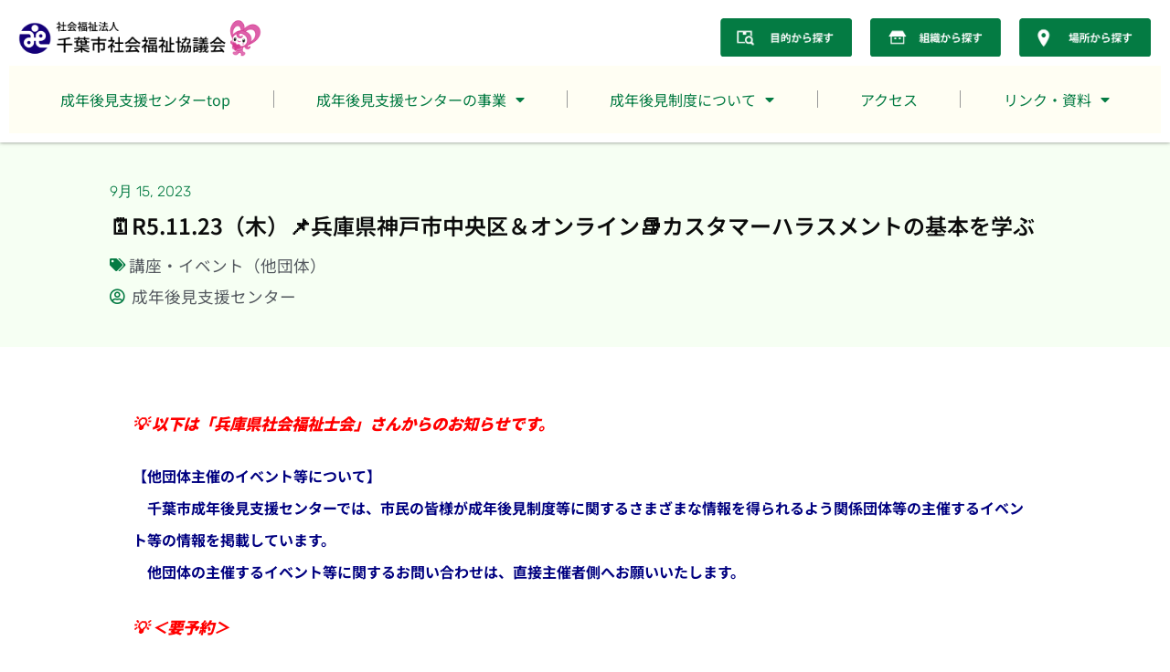

--- FILE ---
content_type: text/html; charset=UTF-8
request_url: https://chiba-shakyo.jp/seinen/event-seinen/%F0%9F%97%93%EF%B8%8Fr5-11-23%EF%BC%88%E6%9C%A8%EF%BC%89%F0%9F%93%8C%E5%85%B5%E5%BA%AB%E7%9C%8C%E7%A5%9E%E6%88%B8%E5%B8%82%E4%B8%AD%E5%A4%AE%E5%8C%BA%EF%BC%86%E3%82%AA%E3%83%B3%E3%83%A9%E3%82%A4/
body_size: 22300
content:
<!doctype html>
<html lang="ja">
<head>
	<meta charset="UTF-8">
	<meta name="viewport" content="width=device-width, initial-scale=1">
	<link rel="profile" href="https://gmpg.org/xfn/11">
	<meta name='robots' content='noindex, follow' />

	<!-- This site is optimized with the Yoast SEO plugin v26.6 - https://yoast.com/wordpress/plugins/seo/ -->
	<title>🗓️R5.11.23（木）📌兵庫県神戸市中央区＆オンライン📚カスタマーハラスメントの基本を学ぶ - 社会福祉法人 千葉市社会福祉協議会</title>
	<meta property="og:locale" content="ja_JP" />
	<meta property="og:type" content="article" />
	<meta property="og:title" content="🗓️R5.11.23（木）📌兵庫県神戸市中央区＆オンライン📚カスタマーハラスメントの基本を学ぶ - 社会福祉法人 千葉市社会福祉協議会" />
	<meta property="og:description" content="💡 以下は「兵庫県社会福祉士会」さんからのお知らせです。 【他団体主催のイベント等について】 千葉市成年後見支援センターでは、市民の皆様が成年後見制度等に関するさまざまな情報を得られるよう関係団体等の主催するイベント等の [&hellip;]" />
	<meta property="og:url" content="https://chiba-shakyo.jp/seinen/event-seinen/🗓️r5-11-23（木）📌兵庫県神戸市中央区＆オンライ/" />
	<meta property="og:site_name" content="社会福祉法人 千葉市社会福祉協議会" />
	<meta property="article:published_time" content="2023-09-15T08:17:54+00:00" />
	<meta property="og:image" content="https://s.w.org/images/core/emoji/14.0.0/svg/1f4cd.svg" />
	<meta name="author" content="成年後見支援センター" />
	<meta name="twitter:card" content="summary_large_image" />
	<meta name="twitter:label1" content="執筆者" />
	<meta name="twitter:data1" content="成年後見支援センター" />
	<meta name="twitter:label2" content="推定読み取り時間" />
	<meta name="twitter:data2" content="2分" />
	<script type="application/ld+json" class="yoast-schema-graph">{"@context":"https://schema.org","@graph":[{"@type":"WebPage","@id":"https://chiba-shakyo.jp/seinen/event-seinen/%f0%9f%97%93%ef%b8%8fr5-11-23%ef%bc%88%e6%9c%a8%ef%bc%89%f0%9f%93%8c%e5%85%b5%e5%ba%ab%e7%9c%8c%e7%a5%9e%e6%88%b8%e5%b8%82%e4%b8%ad%e5%a4%ae%e5%8c%ba%ef%bc%86%e3%82%aa%e3%83%b3%e3%83%a9%e3%82%a4/","url":"https://chiba-shakyo.jp/seinen/event-seinen/%f0%9f%97%93%ef%b8%8fr5-11-23%ef%bc%88%e6%9c%a8%ef%bc%89%f0%9f%93%8c%e5%85%b5%e5%ba%ab%e7%9c%8c%e7%a5%9e%e6%88%b8%e5%b8%82%e4%b8%ad%e5%a4%ae%e5%8c%ba%ef%bc%86%e3%82%aa%e3%83%b3%e3%83%a9%e3%82%a4/","name":"🗓️R5.11.23（木）📌兵庫県神戸市中央区＆オンライン📚カスタマーハラスメントの基本を学ぶ - 社会福祉法人 千葉市社会福祉協議会","isPartOf":{"@id":"https://chiba-shakyo.jp/#website"},"primaryImageOfPage":{"@id":"https://chiba-shakyo.jp/seinen/event-seinen/%f0%9f%97%93%ef%b8%8fr5-11-23%ef%bc%88%e6%9c%a8%ef%bc%89%f0%9f%93%8c%e5%85%b5%e5%ba%ab%e7%9c%8c%e7%a5%9e%e6%88%b8%e5%b8%82%e4%b8%ad%e5%a4%ae%e5%8c%ba%ef%bc%86%e3%82%aa%e3%83%b3%e3%83%a9%e3%82%a4/#primaryimage"},"image":{"@id":"https://chiba-shakyo.jp/seinen/event-seinen/%f0%9f%97%93%ef%b8%8fr5-11-23%ef%bc%88%e6%9c%a8%ef%bc%89%f0%9f%93%8c%e5%85%b5%e5%ba%ab%e7%9c%8c%e7%a5%9e%e6%88%b8%e5%b8%82%e4%b8%ad%e5%a4%ae%e5%8c%ba%ef%bc%86%e3%82%aa%e3%83%b3%e3%83%a9%e3%82%a4/#primaryimage"},"thumbnailUrl":"https://s.w.org/images/core/emoji/14.0.0/svg/1f4cd.svg","datePublished":"2023-09-15T08:17:54+00:00","author":{"@id":"https://chiba-shakyo.jp/#/schema/person/b725d36264ae0c374dd6a372b91d78fe"},"breadcrumb":{"@id":"https://chiba-shakyo.jp/seinen/event-seinen/%f0%9f%97%93%ef%b8%8fr5-11-23%ef%bc%88%e6%9c%a8%ef%bc%89%f0%9f%93%8c%e5%85%b5%e5%ba%ab%e7%9c%8c%e7%a5%9e%e6%88%b8%e5%b8%82%e4%b8%ad%e5%a4%ae%e5%8c%ba%ef%bc%86%e3%82%aa%e3%83%b3%e3%83%a9%e3%82%a4/#breadcrumb"},"inLanguage":"ja","potentialAction":[{"@type":"ReadAction","target":["https://chiba-shakyo.jp/seinen/event-seinen/%f0%9f%97%93%ef%b8%8fr5-11-23%ef%bc%88%e6%9c%a8%ef%bc%89%f0%9f%93%8c%e5%85%b5%e5%ba%ab%e7%9c%8c%e7%a5%9e%e6%88%b8%e5%b8%82%e4%b8%ad%e5%a4%ae%e5%8c%ba%ef%bc%86%e3%82%aa%e3%83%b3%e3%83%a9%e3%82%a4/"]}]},{"@type":"ImageObject","inLanguage":"ja","@id":"https://chiba-shakyo.jp/seinen/event-seinen/%f0%9f%97%93%ef%b8%8fr5-11-23%ef%bc%88%e6%9c%a8%ef%bc%89%f0%9f%93%8c%e5%85%b5%e5%ba%ab%e7%9c%8c%e7%a5%9e%e6%88%b8%e5%b8%82%e4%b8%ad%e5%a4%ae%e5%8c%ba%ef%bc%86%e3%82%aa%e3%83%b3%e3%83%a9%e3%82%a4/#primaryimage","url":"https://s.w.org/images/core/emoji/14.0.0/svg/1f4cd.svg","contentUrl":"https://s.w.org/images/core/emoji/14.0.0/svg/1f4cd.svg"},{"@type":"BreadcrumbList","@id":"https://chiba-shakyo.jp/seinen/event-seinen/%f0%9f%97%93%ef%b8%8fr5-11-23%ef%bc%88%e6%9c%a8%ef%bc%89%f0%9f%93%8c%e5%85%b5%e5%ba%ab%e7%9c%8c%e7%a5%9e%e6%88%b8%e5%b8%82%e4%b8%ad%e5%a4%ae%e5%8c%ba%ef%bc%86%e3%82%aa%e3%83%b3%e3%83%a9%e3%82%a4/#breadcrumb","itemListElement":[{"@type":"ListItem","position":1,"name":"ホーム","item":"https://chiba-shakyo.jp/"},{"@type":"ListItem","position":2,"name":"千葉市成年後見支援センター","item":"https://chiba-shakyo.jp/category/seinen/"},{"@type":"ListItem","position":3,"name":"講座・イベント（他団体）","item":"https://chiba-shakyo.jp/category/seinen/event-seinen/"},{"@type":"ListItem","position":4,"name":"🗓️R5.11.23（木）📌兵庫県神戸市中央区＆オンライン📚カスタマーハラスメントの基本を学ぶ"}]},{"@type":"WebSite","@id":"https://chiba-shakyo.jp/#website","url":"https://chiba-shakyo.jp/","name":"社会福祉法人 千葉市社会福祉協議会","description":"Just another WordPress site","potentialAction":[{"@type":"SearchAction","target":{"@type":"EntryPoint","urlTemplate":"https://chiba-shakyo.jp/?s={search_term_string}"},"query-input":{"@type":"PropertyValueSpecification","valueRequired":true,"valueName":"search_term_string"}}],"inLanguage":"ja"},{"@type":"Person","@id":"https://chiba-shakyo.jp/#/schema/person/b725d36264ae0c374dd6a372b91d78fe","name":"成年後見支援センター","description":"千葉市成年後見支援センターは、千葉市における「権利擁護支援の地域連携ネットワーク」の中核機関として、千葉市と連携し、成年後見制度の利用促進を図るとともに、認知症や障がいがある方の権利や財産を守るための相談や広報啓発、市民後見人の養成・支援などを行っています。","url":"https://chiba-shakyo.jp/author/seinenkouken/"}]}</script>
	<!-- / Yoast SEO plugin. -->


<link rel="alternate" type="application/rss+xml" title="社会福祉法人 千葉市社会福祉協議会 &raquo; フィード" href="https://chiba-shakyo.jp/feed/" />
<link rel="alternate" type="application/rss+xml" title="社会福祉法人 千葉市社会福祉協議会 &raquo; コメントフィード" href="https://chiba-shakyo.jp/comments/feed/" />
<link rel="alternate" title="oEmbed (JSON)" type="application/json+oembed" href="https://chiba-shakyo.jp/wp-json/oembed/1.0/embed?url=https%3A%2F%2Fchiba-shakyo.jp%2Fseinen%2Fevent-seinen%2F%25f0%259f%2597%2593%25ef%25b8%258fr5-11-23%25ef%25bc%2588%25e6%259c%25a8%25ef%25bc%2589%25f0%259f%2593%258c%25e5%2585%25b5%25e5%25ba%25ab%25e7%259c%258c%25e7%25a5%259e%25e6%2588%25b8%25e5%25b8%2582%25e4%25b8%25ad%25e5%25a4%25ae%25e5%258c%25ba%25ef%25bc%2586%25e3%2582%25aa%25e3%2583%25b3%25e3%2583%25a9%25e3%2582%25a4%2F" />
<link rel="alternate" title="oEmbed (XML)" type="text/xml+oembed" href="https://chiba-shakyo.jp/wp-json/oembed/1.0/embed?url=https%3A%2F%2Fchiba-shakyo.jp%2Fseinen%2Fevent-seinen%2F%25f0%259f%2597%2593%25ef%25b8%258fr5-11-23%25ef%25bc%2588%25e6%259c%25a8%25ef%25bc%2589%25f0%259f%2593%258c%25e5%2585%25b5%25e5%25ba%25ab%25e7%259c%258c%25e7%25a5%259e%25e6%2588%25b8%25e5%25b8%2582%25e4%25b8%25ad%25e5%25a4%25ae%25e5%258c%25ba%25ef%25bc%2586%25e3%2582%25aa%25e3%2583%25b3%25e3%2583%25a9%25e3%2582%25a4%2F&#038;format=xml" />
<style id='wp-img-auto-sizes-contain-inline-css'>
img:is([sizes=auto i],[sizes^="auto," i]){contain-intrinsic-size:3000px 1500px}
/*# sourceURL=wp-img-auto-sizes-contain-inline-css */
</style>
<link rel='stylesheet' id='dashicons-css' href='https://chiba-shakyo.jp/wp-includes/css/dashicons.min.css?ver=6.9' media='all' />
<link rel='stylesheet' id='menu-icons-extra-css' href='https://chiba-shakyo.jp/wp-content/plugins/menu-icons/css/extra.min.css?ver=0.13.20' media='all' />
<style id='wp-emoji-styles-inline-css'>

	img.wp-smiley, img.emoji {
		display: inline !important;
		border: none !important;
		box-shadow: none !important;
		height: 1em !important;
		width: 1em !important;
		margin: 0 0.07em !important;
		vertical-align: -0.1em !important;
		background: none !important;
		padding: 0 !important;
	}
/*# sourceURL=wp-emoji-styles-inline-css */
</style>
<link rel='stylesheet' id='hello-elementor-css' href='https://chiba-shakyo.jp/wp-content/themes/hello-elementor/assets/css/reset.css?ver=3.4.5' media='all' />
<link rel='stylesheet' id='hello-elementor-theme-style-css' href='https://chiba-shakyo.jp/wp-content/themes/hello-elementor/assets/css/theme.css?ver=3.4.5' media='all' />
<link rel='stylesheet' id='hello-elementor-header-footer-css' href='https://chiba-shakyo.jp/wp-content/themes/hello-elementor/assets/css/header-footer.css?ver=3.4.5' media='all' />
<link rel='stylesheet' id='elementor-frontend-css' href='https://chiba-shakyo.jp/wp-content/plugins/elementor/assets/css/frontend.min.css?ver=3.29.2' media='all' />
<style id='elementor-frontend-inline-css'>
@-webkit-keyframes ha_fadeIn{0%{opacity:0}to{opacity:1}}@keyframes ha_fadeIn{0%{opacity:0}to{opacity:1}}@-webkit-keyframes ha_zoomIn{0%{opacity:0;-webkit-transform:scale3d(.3,.3,.3);transform:scale3d(.3,.3,.3)}50%{opacity:1}}@keyframes ha_zoomIn{0%{opacity:0;-webkit-transform:scale3d(.3,.3,.3);transform:scale3d(.3,.3,.3)}50%{opacity:1}}@-webkit-keyframes ha_rollIn{0%{opacity:0;-webkit-transform:translate3d(-100%,0,0) rotate3d(0,0,1,-120deg);transform:translate3d(-100%,0,0) rotate3d(0,0,1,-120deg)}to{opacity:1}}@keyframes ha_rollIn{0%{opacity:0;-webkit-transform:translate3d(-100%,0,0) rotate3d(0,0,1,-120deg);transform:translate3d(-100%,0,0) rotate3d(0,0,1,-120deg)}to{opacity:1}}@-webkit-keyframes ha_bounce{0%,20%,53%,to{-webkit-animation-timing-function:cubic-bezier(.215,.61,.355,1);animation-timing-function:cubic-bezier(.215,.61,.355,1)}40%,43%{-webkit-transform:translate3d(0,-30px,0) scaleY(1.1);transform:translate3d(0,-30px,0) scaleY(1.1);-webkit-animation-timing-function:cubic-bezier(.755,.05,.855,.06);animation-timing-function:cubic-bezier(.755,.05,.855,.06)}70%{-webkit-transform:translate3d(0,-15px,0) scaleY(1.05);transform:translate3d(0,-15px,0) scaleY(1.05);-webkit-animation-timing-function:cubic-bezier(.755,.05,.855,.06);animation-timing-function:cubic-bezier(.755,.05,.855,.06)}80%{-webkit-transition-timing-function:cubic-bezier(.215,.61,.355,1);transition-timing-function:cubic-bezier(.215,.61,.355,1);-webkit-transform:translate3d(0,0,0) scaleY(.95);transform:translate3d(0,0,0) scaleY(.95)}90%{-webkit-transform:translate3d(0,-4px,0) scaleY(1.02);transform:translate3d(0,-4px,0) scaleY(1.02)}}@keyframes ha_bounce{0%,20%,53%,to{-webkit-animation-timing-function:cubic-bezier(.215,.61,.355,1);animation-timing-function:cubic-bezier(.215,.61,.355,1)}40%,43%{-webkit-transform:translate3d(0,-30px,0) scaleY(1.1);transform:translate3d(0,-30px,0) scaleY(1.1);-webkit-animation-timing-function:cubic-bezier(.755,.05,.855,.06);animation-timing-function:cubic-bezier(.755,.05,.855,.06)}70%{-webkit-transform:translate3d(0,-15px,0) scaleY(1.05);transform:translate3d(0,-15px,0) scaleY(1.05);-webkit-animation-timing-function:cubic-bezier(.755,.05,.855,.06);animation-timing-function:cubic-bezier(.755,.05,.855,.06)}80%{-webkit-transition-timing-function:cubic-bezier(.215,.61,.355,1);transition-timing-function:cubic-bezier(.215,.61,.355,1);-webkit-transform:translate3d(0,0,0) scaleY(.95);transform:translate3d(0,0,0) scaleY(.95)}90%{-webkit-transform:translate3d(0,-4px,0) scaleY(1.02);transform:translate3d(0,-4px,0) scaleY(1.02)}}@-webkit-keyframes ha_bounceIn{0%,20%,40%,60%,80%,to{-webkit-animation-timing-function:cubic-bezier(.215,.61,.355,1);animation-timing-function:cubic-bezier(.215,.61,.355,1)}0%{opacity:0;-webkit-transform:scale3d(.3,.3,.3);transform:scale3d(.3,.3,.3)}20%{-webkit-transform:scale3d(1.1,1.1,1.1);transform:scale3d(1.1,1.1,1.1)}40%{-webkit-transform:scale3d(.9,.9,.9);transform:scale3d(.9,.9,.9)}60%{opacity:1;-webkit-transform:scale3d(1.03,1.03,1.03);transform:scale3d(1.03,1.03,1.03)}80%{-webkit-transform:scale3d(.97,.97,.97);transform:scale3d(.97,.97,.97)}to{opacity:1}}@keyframes ha_bounceIn{0%,20%,40%,60%,80%,to{-webkit-animation-timing-function:cubic-bezier(.215,.61,.355,1);animation-timing-function:cubic-bezier(.215,.61,.355,1)}0%{opacity:0;-webkit-transform:scale3d(.3,.3,.3);transform:scale3d(.3,.3,.3)}20%{-webkit-transform:scale3d(1.1,1.1,1.1);transform:scale3d(1.1,1.1,1.1)}40%{-webkit-transform:scale3d(.9,.9,.9);transform:scale3d(.9,.9,.9)}60%{opacity:1;-webkit-transform:scale3d(1.03,1.03,1.03);transform:scale3d(1.03,1.03,1.03)}80%{-webkit-transform:scale3d(.97,.97,.97);transform:scale3d(.97,.97,.97)}to{opacity:1}}@-webkit-keyframes ha_flipInX{0%{opacity:0;-webkit-transform:perspective(400px) rotate3d(1,0,0,90deg);transform:perspective(400px) rotate3d(1,0,0,90deg);-webkit-animation-timing-function:ease-in;animation-timing-function:ease-in}40%{-webkit-transform:perspective(400px) rotate3d(1,0,0,-20deg);transform:perspective(400px) rotate3d(1,0,0,-20deg);-webkit-animation-timing-function:ease-in;animation-timing-function:ease-in}60%{opacity:1;-webkit-transform:perspective(400px) rotate3d(1,0,0,10deg);transform:perspective(400px) rotate3d(1,0,0,10deg)}80%{-webkit-transform:perspective(400px) rotate3d(1,0,0,-5deg);transform:perspective(400px) rotate3d(1,0,0,-5deg)}}@keyframes ha_flipInX{0%{opacity:0;-webkit-transform:perspective(400px) rotate3d(1,0,0,90deg);transform:perspective(400px) rotate3d(1,0,0,90deg);-webkit-animation-timing-function:ease-in;animation-timing-function:ease-in}40%{-webkit-transform:perspective(400px) rotate3d(1,0,0,-20deg);transform:perspective(400px) rotate3d(1,0,0,-20deg);-webkit-animation-timing-function:ease-in;animation-timing-function:ease-in}60%{opacity:1;-webkit-transform:perspective(400px) rotate3d(1,0,0,10deg);transform:perspective(400px) rotate3d(1,0,0,10deg)}80%{-webkit-transform:perspective(400px) rotate3d(1,0,0,-5deg);transform:perspective(400px) rotate3d(1,0,0,-5deg)}}@-webkit-keyframes ha_flipInY{0%{opacity:0;-webkit-transform:perspective(400px) rotate3d(0,1,0,90deg);transform:perspective(400px) rotate3d(0,1,0,90deg);-webkit-animation-timing-function:ease-in;animation-timing-function:ease-in}40%{-webkit-transform:perspective(400px) rotate3d(0,1,0,-20deg);transform:perspective(400px) rotate3d(0,1,0,-20deg);-webkit-animation-timing-function:ease-in;animation-timing-function:ease-in}60%{opacity:1;-webkit-transform:perspective(400px) rotate3d(0,1,0,10deg);transform:perspective(400px) rotate3d(0,1,0,10deg)}80%{-webkit-transform:perspective(400px) rotate3d(0,1,0,-5deg);transform:perspective(400px) rotate3d(0,1,0,-5deg)}}@keyframes ha_flipInY{0%{opacity:0;-webkit-transform:perspective(400px) rotate3d(0,1,0,90deg);transform:perspective(400px) rotate3d(0,1,0,90deg);-webkit-animation-timing-function:ease-in;animation-timing-function:ease-in}40%{-webkit-transform:perspective(400px) rotate3d(0,1,0,-20deg);transform:perspective(400px) rotate3d(0,1,0,-20deg);-webkit-animation-timing-function:ease-in;animation-timing-function:ease-in}60%{opacity:1;-webkit-transform:perspective(400px) rotate3d(0,1,0,10deg);transform:perspective(400px) rotate3d(0,1,0,10deg)}80%{-webkit-transform:perspective(400px) rotate3d(0,1,0,-5deg);transform:perspective(400px) rotate3d(0,1,0,-5deg)}}@-webkit-keyframes ha_swing{20%{-webkit-transform:rotate3d(0,0,1,15deg);transform:rotate3d(0,0,1,15deg)}40%{-webkit-transform:rotate3d(0,0,1,-10deg);transform:rotate3d(0,0,1,-10deg)}60%{-webkit-transform:rotate3d(0,0,1,5deg);transform:rotate3d(0,0,1,5deg)}80%{-webkit-transform:rotate3d(0,0,1,-5deg);transform:rotate3d(0,0,1,-5deg)}}@keyframes ha_swing{20%{-webkit-transform:rotate3d(0,0,1,15deg);transform:rotate3d(0,0,1,15deg)}40%{-webkit-transform:rotate3d(0,0,1,-10deg);transform:rotate3d(0,0,1,-10deg)}60%{-webkit-transform:rotate3d(0,0,1,5deg);transform:rotate3d(0,0,1,5deg)}80%{-webkit-transform:rotate3d(0,0,1,-5deg);transform:rotate3d(0,0,1,-5deg)}}@-webkit-keyframes ha_slideInDown{0%{visibility:visible;-webkit-transform:translate3d(0,-100%,0);transform:translate3d(0,-100%,0)}}@keyframes ha_slideInDown{0%{visibility:visible;-webkit-transform:translate3d(0,-100%,0);transform:translate3d(0,-100%,0)}}@-webkit-keyframes ha_slideInUp{0%{visibility:visible;-webkit-transform:translate3d(0,100%,0);transform:translate3d(0,100%,0)}}@keyframes ha_slideInUp{0%{visibility:visible;-webkit-transform:translate3d(0,100%,0);transform:translate3d(0,100%,0)}}@-webkit-keyframes ha_slideInLeft{0%{visibility:visible;-webkit-transform:translate3d(-100%,0,0);transform:translate3d(-100%,0,0)}}@keyframes ha_slideInLeft{0%{visibility:visible;-webkit-transform:translate3d(-100%,0,0);transform:translate3d(-100%,0,0)}}@-webkit-keyframes ha_slideInRight{0%{visibility:visible;-webkit-transform:translate3d(100%,0,0);transform:translate3d(100%,0,0)}}@keyframes ha_slideInRight{0%{visibility:visible;-webkit-transform:translate3d(100%,0,0);transform:translate3d(100%,0,0)}}.ha_fadeIn{-webkit-animation-name:ha_fadeIn;animation-name:ha_fadeIn}.ha_zoomIn{-webkit-animation-name:ha_zoomIn;animation-name:ha_zoomIn}.ha_rollIn{-webkit-animation-name:ha_rollIn;animation-name:ha_rollIn}.ha_bounce{-webkit-transform-origin:center bottom;-ms-transform-origin:center bottom;transform-origin:center bottom;-webkit-animation-name:ha_bounce;animation-name:ha_bounce}.ha_bounceIn{-webkit-animation-name:ha_bounceIn;animation-name:ha_bounceIn;-webkit-animation-duration:.75s;-webkit-animation-duration:calc(var(--animate-duration)*.75);animation-duration:.75s;animation-duration:calc(var(--animate-duration)*.75)}.ha_flipInX,.ha_flipInY{-webkit-animation-name:ha_flipInX;animation-name:ha_flipInX;-webkit-backface-visibility:visible!important;backface-visibility:visible!important}.ha_flipInY{-webkit-animation-name:ha_flipInY;animation-name:ha_flipInY}.ha_swing{-webkit-transform-origin:top center;-ms-transform-origin:top center;transform-origin:top center;-webkit-animation-name:ha_swing;animation-name:ha_swing}.ha_slideInDown{-webkit-animation-name:ha_slideInDown;animation-name:ha_slideInDown}.ha_slideInUp{-webkit-animation-name:ha_slideInUp;animation-name:ha_slideInUp}.ha_slideInLeft{-webkit-animation-name:ha_slideInLeft;animation-name:ha_slideInLeft}.ha_slideInRight{-webkit-animation-name:ha_slideInRight;animation-name:ha_slideInRight}.ha-css-transform-yes{-webkit-transition-duration:var(--ha-tfx-transition-duration, .2s);transition-duration:var(--ha-tfx-transition-duration, .2s);-webkit-transition-property:-webkit-transform;transition-property:transform;transition-property:transform,-webkit-transform;-webkit-transform:translate(var(--ha-tfx-translate-x, 0),var(--ha-tfx-translate-y, 0)) scale(var(--ha-tfx-scale-x, 1),var(--ha-tfx-scale-y, 1)) skew(var(--ha-tfx-skew-x, 0),var(--ha-tfx-skew-y, 0)) rotateX(var(--ha-tfx-rotate-x, 0)) rotateY(var(--ha-tfx-rotate-y, 0)) rotateZ(var(--ha-tfx-rotate-z, 0));transform:translate(var(--ha-tfx-translate-x, 0),var(--ha-tfx-translate-y, 0)) scale(var(--ha-tfx-scale-x, 1),var(--ha-tfx-scale-y, 1)) skew(var(--ha-tfx-skew-x, 0),var(--ha-tfx-skew-y, 0)) rotateX(var(--ha-tfx-rotate-x, 0)) rotateY(var(--ha-tfx-rotate-y, 0)) rotateZ(var(--ha-tfx-rotate-z, 0))}.ha-css-transform-yes:hover{-webkit-transform:translate(var(--ha-tfx-translate-x-hover, var(--ha-tfx-translate-x, 0)),var(--ha-tfx-translate-y-hover, var(--ha-tfx-translate-y, 0))) scale(var(--ha-tfx-scale-x-hover, var(--ha-tfx-scale-x, 1)),var(--ha-tfx-scale-y-hover, var(--ha-tfx-scale-y, 1))) skew(var(--ha-tfx-skew-x-hover, var(--ha-tfx-skew-x, 0)),var(--ha-tfx-skew-y-hover, var(--ha-tfx-skew-y, 0))) rotateX(var(--ha-tfx-rotate-x-hover, var(--ha-tfx-rotate-x, 0))) rotateY(var(--ha-tfx-rotate-y-hover, var(--ha-tfx-rotate-y, 0))) rotateZ(var(--ha-tfx-rotate-z-hover, var(--ha-tfx-rotate-z, 0)));transform:translate(var(--ha-tfx-translate-x-hover, var(--ha-tfx-translate-x, 0)),var(--ha-tfx-translate-y-hover, var(--ha-tfx-translate-y, 0))) scale(var(--ha-tfx-scale-x-hover, var(--ha-tfx-scale-x, 1)),var(--ha-tfx-scale-y-hover, var(--ha-tfx-scale-y, 1))) skew(var(--ha-tfx-skew-x-hover, var(--ha-tfx-skew-x, 0)),var(--ha-tfx-skew-y-hover, var(--ha-tfx-skew-y, 0))) rotateX(var(--ha-tfx-rotate-x-hover, var(--ha-tfx-rotate-x, 0))) rotateY(var(--ha-tfx-rotate-y-hover, var(--ha-tfx-rotate-y, 0))) rotateZ(var(--ha-tfx-rotate-z-hover, var(--ha-tfx-rotate-z, 0)))}.happy-addon>.elementor-widget-container{word-wrap:break-word;overflow-wrap:break-word}.happy-addon>.elementor-widget-container,.happy-addon>.elementor-widget-container *{-webkit-box-sizing:border-box;box-sizing:border-box}.happy-addon:not(:has(.elementor-widget-container)),.happy-addon:not(:has(.elementor-widget-container)) *{-webkit-box-sizing:border-box;box-sizing:border-box;word-wrap:break-word;overflow-wrap:break-word}.happy-addon p:empty{display:none}.happy-addon .elementor-inline-editing{min-height:auto!important}.happy-addon-pro img{max-width:100%;height:auto;-o-object-fit:cover;object-fit:cover}.ha-screen-reader-text{position:absolute;overflow:hidden;clip:rect(1px,1px,1px,1px);margin:-1px;padding:0;width:1px;height:1px;border:0;word-wrap:normal!important;-webkit-clip-path:inset(50%);clip-path:inset(50%)}.ha-has-bg-overlay>.elementor-widget-container{position:relative;z-index:1}.ha-has-bg-overlay>.elementor-widget-container:before{position:absolute;top:0;left:0;z-index:-1;width:100%;height:100%;content:""}.ha-has-bg-overlay:not(:has(.elementor-widget-container)){position:relative;z-index:1}.ha-has-bg-overlay:not(:has(.elementor-widget-container)):before{position:absolute;top:0;left:0;z-index:-1;width:100%;height:100%;content:""}.ha-popup--is-enabled .ha-js-popup,.ha-popup--is-enabled .ha-js-popup img{cursor:-webkit-zoom-in!important;cursor:zoom-in!important}.mfp-wrap .mfp-arrow,.mfp-wrap .mfp-close{background-color:transparent}.mfp-wrap .mfp-arrow:focus,.mfp-wrap .mfp-close:focus{outline-width:thin}.ha-advanced-tooltip-enable{position:relative;cursor:pointer;--ha-tooltip-arrow-color:black;--ha-tooltip-arrow-distance:0}.ha-advanced-tooltip-enable .ha-advanced-tooltip-content{position:absolute;z-index:999;display:none;padding:5px 0;width:120px;height:auto;border-radius:6px;background-color:#000;color:#fff;text-align:center;opacity:0}.ha-advanced-tooltip-enable .ha-advanced-tooltip-content::after{position:absolute;border-width:5px;border-style:solid;content:""}.ha-advanced-tooltip-enable .ha-advanced-tooltip-content.no-arrow::after{visibility:hidden}.ha-advanced-tooltip-enable .ha-advanced-tooltip-content.show{display:inline-block;opacity:1}.ha-advanced-tooltip-enable.ha-advanced-tooltip-top .ha-advanced-tooltip-content,body[data-elementor-device-mode=tablet] .ha-advanced-tooltip-enable.ha-advanced-tooltip-tablet-top .ha-advanced-tooltip-content{top:unset;right:0;bottom:calc(101% + var(--ha-tooltip-arrow-distance));left:0;margin:0 auto}.ha-advanced-tooltip-enable.ha-advanced-tooltip-top .ha-advanced-tooltip-content::after,body[data-elementor-device-mode=tablet] .ha-advanced-tooltip-enable.ha-advanced-tooltip-tablet-top .ha-advanced-tooltip-content::after{top:100%;right:unset;bottom:unset;left:50%;border-color:var(--ha-tooltip-arrow-color) transparent transparent transparent;-webkit-transform:translateX(-50%);-ms-transform:translateX(-50%);transform:translateX(-50%)}.ha-advanced-tooltip-enable.ha-advanced-tooltip-bottom .ha-advanced-tooltip-content,body[data-elementor-device-mode=tablet] .ha-advanced-tooltip-enable.ha-advanced-tooltip-tablet-bottom .ha-advanced-tooltip-content{top:calc(101% + var(--ha-tooltip-arrow-distance));right:0;bottom:unset;left:0;margin:0 auto}.ha-advanced-tooltip-enable.ha-advanced-tooltip-bottom .ha-advanced-tooltip-content::after,body[data-elementor-device-mode=tablet] .ha-advanced-tooltip-enable.ha-advanced-tooltip-tablet-bottom .ha-advanced-tooltip-content::after{top:unset;right:unset;bottom:100%;left:50%;border-color:transparent transparent var(--ha-tooltip-arrow-color) transparent;-webkit-transform:translateX(-50%);-ms-transform:translateX(-50%);transform:translateX(-50%)}.ha-advanced-tooltip-enable.ha-advanced-tooltip-left .ha-advanced-tooltip-content,body[data-elementor-device-mode=tablet] .ha-advanced-tooltip-enable.ha-advanced-tooltip-tablet-left .ha-advanced-tooltip-content{top:50%;right:calc(101% + var(--ha-tooltip-arrow-distance));bottom:unset;left:unset;-webkit-transform:translateY(-50%);-ms-transform:translateY(-50%);transform:translateY(-50%)}.ha-advanced-tooltip-enable.ha-advanced-tooltip-left .ha-advanced-tooltip-content::after,body[data-elementor-device-mode=tablet] .ha-advanced-tooltip-enable.ha-advanced-tooltip-tablet-left .ha-advanced-tooltip-content::after{top:50%;right:unset;bottom:unset;left:100%;border-color:transparent transparent transparent var(--ha-tooltip-arrow-color);-webkit-transform:translateY(-50%);-ms-transform:translateY(-50%);transform:translateY(-50%)}.ha-advanced-tooltip-enable.ha-advanced-tooltip-right .ha-advanced-tooltip-content,body[data-elementor-device-mode=tablet] .ha-advanced-tooltip-enable.ha-advanced-tooltip-tablet-right .ha-advanced-tooltip-content{top:50%;right:unset;bottom:unset;left:calc(101% + var(--ha-tooltip-arrow-distance));-webkit-transform:translateY(-50%);-ms-transform:translateY(-50%);transform:translateY(-50%)}.ha-advanced-tooltip-enable.ha-advanced-tooltip-right .ha-advanced-tooltip-content::after,body[data-elementor-device-mode=tablet] .ha-advanced-tooltip-enable.ha-advanced-tooltip-tablet-right .ha-advanced-tooltip-content::after{top:50%;right:100%;bottom:unset;left:unset;border-color:transparent var(--ha-tooltip-arrow-color) transparent transparent;-webkit-transform:translateY(-50%);-ms-transform:translateY(-50%);transform:translateY(-50%)}body[data-elementor-device-mode=mobile] .ha-advanced-tooltip-enable.ha-advanced-tooltip-mobile-top .ha-advanced-tooltip-content{top:unset;right:0;bottom:calc(101% + var(--ha-tooltip-arrow-distance));left:0;margin:0 auto}body[data-elementor-device-mode=mobile] .ha-advanced-tooltip-enable.ha-advanced-tooltip-mobile-top .ha-advanced-tooltip-content::after{top:100%;right:unset;bottom:unset;left:50%;border-color:var(--ha-tooltip-arrow-color) transparent transparent transparent;-webkit-transform:translateX(-50%);-ms-transform:translateX(-50%);transform:translateX(-50%)}body[data-elementor-device-mode=mobile] .ha-advanced-tooltip-enable.ha-advanced-tooltip-mobile-bottom .ha-advanced-tooltip-content{top:calc(101% + var(--ha-tooltip-arrow-distance));right:0;bottom:unset;left:0;margin:0 auto}body[data-elementor-device-mode=mobile] .ha-advanced-tooltip-enable.ha-advanced-tooltip-mobile-bottom .ha-advanced-tooltip-content::after{top:unset;right:unset;bottom:100%;left:50%;border-color:transparent transparent var(--ha-tooltip-arrow-color) transparent;-webkit-transform:translateX(-50%);-ms-transform:translateX(-50%);transform:translateX(-50%)}body[data-elementor-device-mode=mobile] .ha-advanced-tooltip-enable.ha-advanced-tooltip-mobile-left .ha-advanced-tooltip-content{top:50%;right:calc(101% + var(--ha-tooltip-arrow-distance));bottom:unset;left:unset;-webkit-transform:translateY(-50%);-ms-transform:translateY(-50%);transform:translateY(-50%)}body[data-elementor-device-mode=mobile] .ha-advanced-tooltip-enable.ha-advanced-tooltip-mobile-left .ha-advanced-tooltip-content::after{top:50%;right:unset;bottom:unset;left:100%;border-color:transparent transparent transparent var(--ha-tooltip-arrow-color);-webkit-transform:translateY(-50%);-ms-transform:translateY(-50%);transform:translateY(-50%)}body[data-elementor-device-mode=mobile] .ha-advanced-tooltip-enable.ha-advanced-tooltip-mobile-right .ha-advanced-tooltip-content{top:50%;right:unset;bottom:unset;left:calc(101% + var(--ha-tooltip-arrow-distance));-webkit-transform:translateY(-50%);-ms-transform:translateY(-50%);transform:translateY(-50%)}body[data-elementor-device-mode=mobile] .ha-advanced-tooltip-enable.ha-advanced-tooltip-mobile-right .ha-advanced-tooltip-content::after{top:50%;right:100%;bottom:unset;left:unset;border-color:transparent var(--ha-tooltip-arrow-color) transparent transparent;-webkit-transform:translateY(-50%);-ms-transform:translateY(-50%);transform:translateY(-50%)}body.elementor-editor-active .happy-addon.ha-gravityforms .gform_wrapper{display:block!important}.ha-scroll-to-top-wrap.ha-scroll-to-top-hide{display:none}.ha-scroll-to-top-wrap.edit-mode,.ha-scroll-to-top-wrap.single-page-off{display:none!important}.ha-scroll-to-top-button{position:fixed;right:15px;bottom:15px;z-index:9999;display:-webkit-box;display:-webkit-flex;display:-ms-flexbox;display:flex;-webkit-box-align:center;-webkit-align-items:center;align-items:center;-ms-flex-align:center;-webkit-box-pack:center;-ms-flex-pack:center;-webkit-justify-content:center;justify-content:center;width:50px;height:50px;border-radius:50px;background-color:#5636d1;color:#fff;text-align:center;opacity:1;cursor:pointer;-webkit-transition:all .3s;transition:all .3s}.ha-scroll-to-top-button i{color:#fff;font-size:16px}.ha-scroll-to-top-button:hover{background-color:#e2498a}
/*# sourceURL=elementor-frontend-inline-css */
</style>
<link rel='stylesheet' id='widget-image-css' href='https://chiba-shakyo.jp/wp-content/plugins/elementor/assets/css/widget-image.min.css?ver=3.29.2' media='all' />
<link rel='stylesheet' id='e-animation-grow-css' href='https://chiba-shakyo.jp/wp-content/plugins/elementor/assets/lib/animations/styles/e-animation-grow.min.css?ver=3.29.2' media='all' />
<link rel='stylesheet' id='widget-nav-menu-css' href='https://chiba-shakyo.jp/wp-content/plugins/elementor-pro/assets/css/widget-nav-menu.min.css?ver=3.29.2' media='all' />
<link rel='stylesheet' id='e-sticky-css' href='https://chiba-shakyo.jp/wp-content/plugins/elementor-pro/assets/css/modules/sticky.min.css?ver=3.29.2' media='all' />
<link rel='stylesheet' id='widget-heading-css' href='https://chiba-shakyo.jp/wp-content/plugins/elementor/assets/css/widget-heading.min.css?ver=3.29.2' media='all' />
<link rel='stylesheet' id='widget-post-info-css' href='https://chiba-shakyo.jp/wp-content/plugins/elementor-pro/assets/css/widget-post-info.min.css?ver=3.29.2' media='all' />
<link rel='stylesheet' id='widget-icon-list-css' href='https://chiba-shakyo.jp/wp-content/plugins/elementor/assets/css/widget-icon-list.min.css?ver=3.29.2' media='all' />
<link rel='stylesheet' id='elementor-icons-shared-0-css' href='https://chiba-shakyo.jp/wp-content/plugins/elementor/assets/lib/font-awesome/css/fontawesome.min.css?ver=5.15.3' media='all' />
<link rel='stylesheet' id='elementor-icons-fa-regular-css' href='https://chiba-shakyo.jp/wp-content/plugins/elementor/assets/lib/font-awesome/css/regular.min.css?ver=5.15.3' media='all' />
<link rel='stylesheet' id='elementor-icons-fa-solid-css' href='https://chiba-shakyo.jp/wp-content/plugins/elementor/assets/lib/font-awesome/css/solid.min.css?ver=5.15.3' media='all' />
<link rel='stylesheet' id='widget-post-navigation-css' href='https://chiba-shakyo.jp/wp-content/plugins/elementor-pro/assets/css/widget-post-navigation.min.css?ver=3.29.2' media='all' />
<link rel='stylesheet' id='widget-divider-css' href='https://chiba-shakyo.jp/wp-content/plugins/elementor/assets/css/widget-divider.min.css?ver=3.29.2' media='all' />
<link rel='stylesheet' id='widget-posts-css' href='https://chiba-shakyo.jp/wp-content/plugins/elementor-pro/assets/css/widget-posts.min.css?ver=3.29.2' media='all' />
<link rel='stylesheet' id='elementor-icons-css' href='https://chiba-shakyo.jp/wp-content/plugins/elementor/assets/lib/eicons/css/elementor-icons.min.css?ver=5.40.0' media='all' />
<link rel='stylesheet' id='elementor-post-1-css' href='https://chiba-shakyo.jp/wp-content/uploads/elementor/css/post-1.css?ver=1765858425' media='all' />
<link rel='stylesheet' id='font-awesome-5-all-css' href='https://chiba-shakyo.jp/wp-content/plugins/elementor/assets/lib/font-awesome/css/all.min.css?ver=4.11.56' media='all' />
<link rel='stylesheet' id='font-awesome-4-shim-css' href='https://chiba-shakyo.jp/wp-content/plugins/elementor/assets/lib/font-awesome/css/v4-shims.min.css?ver=3.29.2' media='all' />
<link rel='stylesheet' id='elementor-post-31271-css' href='https://chiba-shakyo.jp/wp-content/uploads/elementor/css/post-31271.css?ver=1766029111' media='all' />
<link rel='stylesheet' id='elementor-post-4859-css' href='https://chiba-shakyo.jp/wp-content/uploads/elementor/css/post-4859.css?ver=1765858591' media='all' />
<link rel='stylesheet' id='happy-icons-css' href='https://chiba-shakyo.jp/wp-content/plugins/happy-elementor-addons/assets/fonts/style.min.css?ver=3.20.3' media='all' />
<link rel='stylesheet' id='font-awesome-css' href='https://chiba-shakyo.jp/wp-content/plugins/elementor/assets/lib/font-awesome/css/font-awesome.min.css?ver=4.7.0' media='all' />
<link rel='stylesheet' id='elementor-post-1230-css' href='https://chiba-shakyo.jp/wp-content/uploads/elementor/css/post-1230.css?ver=1765858426' media='all' />
<link rel='stylesheet' id='elementor-post-12635-css' href='https://chiba-shakyo.jp/wp-content/uploads/elementor/css/post-12635.css?ver=1765858452' media='all' />
<link rel='stylesheet' id='UserAccessManagerLoginForm-css' href='https://chiba-shakyo.jp/wp-content/plugins/user-access-manager/assets/css/uamLoginForm.css?ver=2.2.25' media='screen' />
<link rel='stylesheet' id='elementor-gf-local-notosansjp-css' href='https://chiba-shakyo.jp/wp-content/uploads/elementor/google-fonts/css/notosansjp.css?ver=1750055426' media='all' />
<link rel='stylesheet' id='elementor-gf-local-robotoslab-css' href='https://chiba-shakyo.jp/wp-content/uploads/elementor/google-fonts/css/robotoslab.css?ver=1750055432' media='all' />
<link rel='stylesheet' id='elementor-gf-local-roboto-css' href='https://chiba-shakyo.jp/wp-content/uploads/elementor/google-fonts/css/roboto.css?ver=1750055451' media='all' />
<link rel='stylesheet' id='elementor-gf-local-montserrat-css' href='https://chiba-shakyo.jp/wp-content/uploads/elementor/google-fonts/css/montserrat.css?ver=1750055460' media='all' />
<link rel='stylesheet' id='elementor-gf-local-rubik-css' href='https://chiba-shakyo.jp/wp-content/uploads/elementor/google-fonts/css/rubik.css?ver=1750055537' media='all' />
<script src="https://chiba-shakyo.jp/wp-includes/js/jquery/jquery.min.js?ver=3.7.1" id="jquery-core-js"></script>
<script src="https://chiba-shakyo.jp/wp-includes/js/jquery/jquery-migrate.min.js?ver=3.4.1" id="jquery-migrate-js"></script>
<script src="https://chiba-shakyo.jp/wp-content/plugins/elementor/assets/lib/font-awesome/js/v4-shims.min.js?ver=3.29.2" id="font-awesome-4-shim-js"></script>
<script src="https://chiba-shakyo.jp/wp-content/plugins/happy-elementor-addons/assets/vendor/dom-purify/purify.min.js?ver=3.1.6" id="dom-purify-js"></script>
<link rel="https://api.w.org/" href="https://chiba-shakyo.jp/wp-json/" /><link rel="alternate" title="JSON" type="application/json" href="https://chiba-shakyo.jp/wp-json/wp/v2/posts/31271" /><link rel="EditURI" type="application/rsd+xml" title="RSD" href="https://chiba-shakyo.jp/xmlrpc.php?rsd" />
<meta name="generator" content="WordPress 6.9" />
<link rel='shortlink' href='https://chiba-shakyo.jp/?p=31271' />
<meta name="generator" content="Elementor 3.29.2; features: additional_custom_breakpoints, e_local_google_fonts; settings: css_print_method-external, google_font-enabled, font_display-auto">
<!-- Google tag (gtag.js) -->
<script async src="https://www.googletagmanager.com/gtag/js?id=G-QWWY28ZL5X"></script>
<script>
  window.dataLayer = window.dataLayer || [];
  function gtag(){dataLayer.push(arguments);}
  gtag('js', new Date());

  gtag('config', 'G-QWWY28ZL5X');
</script>
			<style>
				.e-con.e-parent:nth-of-type(n+4):not(.e-lazyloaded):not(.e-no-lazyload),
				.e-con.e-parent:nth-of-type(n+4):not(.e-lazyloaded):not(.e-no-lazyload) * {
					background-image: none !important;
				}
				@media screen and (max-height: 1024px) {
					.e-con.e-parent:nth-of-type(n+3):not(.e-lazyloaded):not(.e-no-lazyload),
					.e-con.e-parent:nth-of-type(n+3):not(.e-lazyloaded):not(.e-no-lazyload) * {
						background-image: none !important;
					}
				}
				@media screen and (max-height: 640px) {
					.e-con.e-parent:nth-of-type(n+2):not(.e-lazyloaded):not(.e-no-lazyload),
					.e-con.e-parent:nth-of-type(n+2):not(.e-lazyloaded):not(.e-no-lazyload) * {
						background-image: none !important;
					}
				}
			</style>
			<link rel="icon" href="https://chiba-shakyo.jp/wp-content/uploads/2022/11/cropped-2_3ハートルンルン600pixel-32x32.png" sizes="32x32" />
<link rel="icon" href="https://chiba-shakyo.jp/wp-content/uploads/2022/11/cropped-2_3ハートルンルン600pixel-192x192.png" sizes="192x192" />
<link rel="apple-touch-icon" href="https://chiba-shakyo.jp/wp-content/uploads/2022/11/cropped-2_3ハートルンルン600pixel-180x180.png" />
<meta name="msapplication-TileImage" content="https://chiba-shakyo.jp/wp-content/uploads/2022/11/cropped-2_3ハートルンルン600pixel-270x270.png" />
		<style id="wp-custom-css">
			
/* 長いURLがはみ出すのを防ぐ */
a,.elementor-widget-container{
  word-break: break-all;
	}

 /* スクロール */
@media screen and (max-width: 640px) {
  .scroll {
    overflow-x: auto;
  }
  .tbl-r07 {
    min-width: 640px;
    margin: 0 10px 50px;
  }
  .tbl-r07 td {
    border-top: solid 1px #ccc;
    border-bottom: solid 1px #ccc;
  }
}


		</style>
		<style id='global-styles-inline-css'>
:root{--wp--preset--aspect-ratio--square: 1;--wp--preset--aspect-ratio--4-3: 4/3;--wp--preset--aspect-ratio--3-4: 3/4;--wp--preset--aspect-ratio--3-2: 3/2;--wp--preset--aspect-ratio--2-3: 2/3;--wp--preset--aspect-ratio--16-9: 16/9;--wp--preset--aspect-ratio--9-16: 9/16;--wp--preset--color--black: #000000;--wp--preset--color--cyan-bluish-gray: #abb8c3;--wp--preset--color--white: #ffffff;--wp--preset--color--pale-pink: #f78da7;--wp--preset--color--vivid-red: #cf2e2e;--wp--preset--color--luminous-vivid-orange: #ff6900;--wp--preset--color--luminous-vivid-amber: #fcb900;--wp--preset--color--light-green-cyan: #7bdcb5;--wp--preset--color--vivid-green-cyan: #00d084;--wp--preset--color--pale-cyan-blue: #8ed1fc;--wp--preset--color--vivid-cyan-blue: #0693e3;--wp--preset--color--vivid-purple: #9b51e0;--wp--preset--gradient--vivid-cyan-blue-to-vivid-purple: linear-gradient(135deg,rgb(6,147,227) 0%,rgb(155,81,224) 100%);--wp--preset--gradient--light-green-cyan-to-vivid-green-cyan: linear-gradient(135deg,rgb(122,220,180) 0%,rgb(0,208,130) 100%);--wp--preset--gradient--luminous-vivid-amber-to-luminous-vivid-orange: linear-gradient(135deg,rgb(252,185,0) 0%,rgb(255,105,0) 100%);--wp--preset--gradient--luminous-vivid-orange-to-vivid-red: linear-gradient(135deg,rgb(255,105,0) 0%,rgb(207,46,46) 100%);--wp--preset--gradient--very-light-gray-to-cyan-bluish-gray: linear-gradient(135deg,rgb(238,238,238) 0%,rgb(169,184,195) 100%);--wp--preset--gradient--cool-to-warm-spectrum: linear-gradient(135deg,rgb(74,234,220) 0%,rgb(151,120,209) 20%,rgb(207,42,186) 40%,rgb(238,44,130) 60%,rgb(251,105,98) 80%,rgb(254,248,76) 100%);--wp--preset--gradient--blush-light-purple: linear-gradient(135deg,rgb(255,206,236) 0%,rgb(152,150,240) 100%);--wp--preset--gradient--blush-bordeaux: linear-gradient(135deg,rgb(254,205,165) 0%,rgb(254,45,45) 50%,rgb(107,0,62) 100%);--wp--preset--gradient--luminous-dusk: linear-gradient(135deg,rgb(255,203,112) 0%,rgb(199,81,192) 50%,rgb(65,88,208) 100%);--wp--preset--gradient--pale-ocean: linear-gradient(135deg,rgb(255,245,203) 0%,rgb(182,227,212) 50%,rgb(51,167,181) 100%);--wp--preset--gradient--electric-grass: linear-gradient(135deg,rgb(202,248,128) 0%,rgb(113,206,126) 100%);--wp--preset--gradient--midnight: linear-gradient(135deg,rgb(2,3,129) 0%,rgb(40,116,252) 100%);--wp--preset--font-size--small: 13px;--wp--preset--font-size--medium: 20px;--wp--preset--font-size--large: 36px;--wp--preset--font-size--x-large: 42px;--wp--preset--spacing--20: 0.44rem;--wp--preset--spacing--30: 0.67rem;--wp--preset--spacing--40: 1rem;--wp--preset--spacing--50: 1.5rem;--wp--preset--spacing--60: 2.25rem;--wp--preset--spacing--70: 3.38rem;--wp--preset--spacing--80: 5.06rem;--wp--preset--shadow--natural: 6px 6px 9px rgba(0, 0, 0, 0.2);--wp--preset--shadow--deep: 12px 12px 50px rgba(0, 0, 0, 0.4);--wp--preset--shadow--sharp: 6px 6px 0px rgba(0, 0, 0, 0.2);--wp--preset--shadow--outlined: 6px 6px 0px -3px rgb(255, 255, 255), 6px 6px rgb(0, 0, 0);--wp--preset--shadow--crisp: 6px 6px 0px rgb(0, 0, 0);}:root { --wp--style--global--content-size: 800px;--wp--style--global--wide-size: 1200px; }:where(body) { margin: 0; }.wp-site-blocks > .alignleft { float: left; margin-right: 2em; }.wp-site-blocks > .alignright { float: right; margin-left: 2em; }.wp-site-blocks > .aligncenter { justify-content: center; margin-left: auto; margin-right: auto; }:where(.wp-site-blocks) > * { margin-block-start: 24px; margin-block-end: 0; }:where(.wp-site-blocks) > :first-child { margin-block-start: 0; }:where(.wp-site-blocks) > :last-child { margin-block-end: 0; }:root { --wp--style--block-gap: 24px; }:root :where(.is-layout-flow) > :first-child{margin-block-start: 0;}:root :where(.is-layout-flow) > :last-child{margin-block-end: 0;}:root :where(.is-layout-flow) > *{margin-block-start: 24px;margin-block-end: 0;}:root :where(.is-layout-constrained) > :first-child{margin-block-start: 0;}:root :where(.is-layout-constrained) > :last-child{margin-block-end: 0;}:root :where(.is-layout-constrained) > *{margin-block-start: 24px;margin-block-end: 0;}:root :where(.is-layout-flex){gap: 24px;}:root :where(.is-layout-grid){gap: 24px;}.is-layout-flow > .alignleft{float: left;margin-inline-start: 0;margin-inline-end: 2em;}.is-layout-flow > .alignright{float: right;margin-inline-start: 2em;margin-inline-end: 0;}.is-layout-flow > .aligncenter{margin-left: auto !important;margin-right: auto !important;}.is-layout-constrained > .alignleft{float: left;margin-inline-start: 0;margin-inline-end: 2em;}.is-layout-constrained > .alignright{float: right;margin-inline-start: 2em;margin-inline-end: 0;}.is-layout-constrained > .aligncenter{margin-left: auto !important;margin-right: auto !important;}.is-layout-constrained > :where(:not(.alignleft):not(.alignright):not(.alignfull)){max-width: var(--wp--style--global--content-size);margin-left: auto !important;margin-right: auto !important;}.is-layout-constrained > .alignwide{max-width: var(--wp--style--global--wide-size);}body .is-layout-flex{display: flex;}.is-layout-flex{flex-wrap: wrap;align-items: center;}.is-layout-flex > :is(*, div){margin: 0;}body .is-layout-grid{display: grid;}.is-layout-grid > :is(*, div){margin: 0;}body{padding-top: 0px;padding-right: 0px;padding-bottom: 0px;padding-left: 0px;}a:where(:not(.wp-element-button)){text-decoration: underline;}:root :where(.wp-element-button, .wp-block-button__link){background-color: #32373c;border-width: 0;color: #fff;font-family: inherit;font-size: inherit;font-style: inherit;font-weight: inherit;letter-spacing: inherit;line-height: inherit;padding-top: calc(0.667em + 2px);padding-right: calc(1.333em + 2px);padding-bottom: calc(0.667em + 2px);padding-left: calc(1.333em + 2px);text-decoration: none;text-transform: inherit;}.has-black-color{color: var(--wp--preset--color--black) !important;}.has-cyan-bluish-gray-color{color: var(--wp--preset--color--cyan-bluish-gray) !important;}.has-white-color{color: var(--wp--preset--color--white) !important;}.has-pale-pink-color{color: var(--wp--preset--color--pale-pink) !important;}.has-vivid-red-color{color: var(--wp--preset--color--vivid-red) !important;}.has-luminous-vivid-orange-color{color: var(--wp--preset--color--luminous-vivid-orange) !important;}.has-luminous-vivid-amber-color{color: var(--wp--preset--color--luminous-vivid-amber) !important;}.has-light-green-cyan-color{color: var(--wp--preset--color--light-green-cyan) !important;}.has-vivid-green-cyan-color{color: var(--wp--preset--color--vivid-green-cyan) !important;}.has-pale-cyan-blue-color{color: var(--wp--preset--color--pale-cyan-blue) !important;}.has-vivid-cyan-blue-color{color: var(--wp--preset--color--vivid-cyan-blue) !important;}.has-vivid-purple-color{color: var(--wp--preset--color--vivid-purple) !important;}.has-black-background-color{background-color: var(--wp--preset--color--black) !important;}.has-cyan-bluish-gray-background-color{background-color: var(--wp--preset--color--cyan-bluish-gray) !important;}.has-white-background-color{background-color: var(--wp--preset--color--white) !important;}.has-pale-pink-background-color{background-color: var(--wp--preset--color--pale-pink) !important;}.has-vivid-red-background-color{background-color: var(--wp--preset--color--vivid-red) !important;}.has-luminous-vivid-orange-background-color{background-color: var(--wp--preset--color--luminous-vivid-orange) !important;}.has-luminous-vivid-amber-background-color{background-color: var(--wp--preset--color--luminous-vivid-amber) !important;}.has-light-green-cyan-background-color{background-color: var(--wp--preset--color--light-green-cyan) !important;}.has-vivid-green-cyan-background-color{background-color: var(--wp--preset--color--vivid-green-cyan) !important;}.has-pale-cyan-blue-background-color{background-color: var(--wp--preset--color--pale-cyan-blue) !important;}.has-vivid-cyan-blue-background-color{background-color: var(--wp--preset--color--vivid-cyan-blue) !important;}.has-vivid-purple-background-color{background-color: var(--wp--preset--color--vivid-purple) !important;}.has-black-border-color{border-color: var(--wp--preset--color--black) !important;}.has-cyan-bluish-gray-border-color{border-color: var(--wp--preset--color--cyan-bluish-gray) !important;}.has-white-border-color{border-color: var(--wp--preset--color--white) !important;}.has-pale-pink-border-color{border-color: var(--wp--preset--color--pale-pink) !important;}.has-vivid-red-border-color{border-color: var(--wp--preset--color--vivid-red) !important;}.has-luminous-vivid-orange-border-color{border-color: var(--wp--preset--color--luminous-vivid-orange) !important;}.has-luminous-vivid-amber-border-color{border-color: var(--wp--preset--color--luminous-vivid-amber) !important;}.has-light-green-cyan-border-color{border-color: var(--wp--preset--color--light-green-cyan) !important;}.has-vivid-green-cyan-border-color{border-color: var(--wp--preset--color--vivid-green-cyan) !important;}.has-pale-cyan-blue-border-color{border-color: var(--wp--preset--color--pale-cyan-blue) !important;}.has-vivid-cyan-blue-border-color{border-color: var(--wp--preset--color--vivid-cyan-blue) !important;}.has-vivid-purple-border-color{border-color: var(--wp--preset--color--vivid-purple) !important;}.has-vivid-cyan-blue-to-vivid-purple-gradient-background{background: var(--wp--preset--gradient--vivid-cyan-blue-to-vivid-purple) !important;}.has-light-green-cyan-to-vivid-green-cyan-gradient-background{background: var(--wp--preset--gradient--light-green-cyan-to-vivid-green-cyan) !important;}.has-luminous-vivid-amber-to-luminous-vivid-orange-gradient-background{background: var(--wp--preset--gradient--luminous-vivid-amber-to-luminous-vivid-orange) !important;}.has-luminous-vivid-orange-to-vivid-red-gradient-background{background: var(--wp--preset--gradient--luminous-vivid-orange-to-vivid-red) !important;}.has-very-light-gray-to-cyan-bluish-gray-gradient-background{background: var(--wp--preset--gradient--very-light-gray-to-cyan-bluish-gray) !important;}.has-cool-to-warm-spectrum-gradient-background{background: var(--wp--preset--gradient--cool-to-warm-spectrum) !important;}.has-blush-light-purple-gradient-background{background: var(--wp--preset--gradient--blush-light-purple) !important;}.has-blush-bordeaux-gradient-background{background: var(--wp--preset--gradient--blush-bordeaux) !important;}.has-luminous-dusk-gradient-background{background: var(--wp--preset--gradient--luminous-dusk) !important;}.has-pale-ocean-gradient-background{background: var(--wp--preset--gradient--pale-ocean) !important;}.has-electric-grass-gradient-background{background: var(--wp--preset--gradient--electric-grass) !important;}.has-midnight-gradient-background{background: var(--wp--preset--gradient--midnight) !important;}.has-small-font-size{font-size: var(--wp--preset--font-size--small) !important;}.has-medium-font-size{font-size: var(--wp--preset--font-size--medium) !important;}.has-large-font-size{font-size: var(--wp--preset--font-size--large) !important;}.has-x-large-font-size{font-size: var(--wp--preset--font-size--x-large) !important;}
/*# sourceURL=global-styles-inline-css */
</style>
<link rel='stylesheet' id='pdfemb_embed_pdf_css-css' href='https://chiba-shakyo.jp/wp-content/plugins/PDFEmbedder-premium/css/pdfemb-embed-pdf-4.4.3.css?ver=4.4.3' media='all' />
</head>
<body data-rsssl=1 class="wp-singular post-template-default single single-post postid-31271 single-format-standard wp-embed-responsive wp-theme-hello-elementor hello-elementor-default elementor-default elementor-template-full-width elementor-kit-1 elementor-page elementor-page-31271 elementor-page-12635">


<a class="skip-link screen-reader-text" href="#content">コンテンツにスキップ</a>

		<div data-elementor-type="header" data-elementor-id="4859" class="elementor elementor-4859 elementor-location-header" data-elementor-settings="{&quot;ha_cmc_init_switcher&quot;:&quot;no&quot;}" data-elementor-post-type="elementor_library">
					<section class="elementor-section elementor-top-section elementor-element elementor-element-15f492d0 elementor-section-full_width elementor-section-height-min-height elementor-section-height-default elementor-section-items-middle" data-id="15f492d0" data-element_type="section" data-settings="{&quot;background_background&quot;:&quot;classic&quot;,&quot;sticky&quot;:&quot;top&quot;,&quot;_ha_eqh_enable&quot;:false,&quot;sticky_on&quot;:[&quot;desktop&quot;,&quot;tablet&quot;,&quot;mobile&quot;],&quot;sticky_offset&quot;:0,&quot;sticky_effects_offset&quot;:0,&quot;sticky_anchor_link_offset&quot;:0}">
						<div class="elementor-container elementor-column-gap-default">
					<div class="elementor-column elementor-col-100 elementor-top-column elementor-element elementor-element-50d800d5" data-id="50d800d5" data-element_type="column">
			<div class="elementor-widget-wrap elementor-element-populated">
						<section class="elementor-section elementor-inner-section elementor-element elementor-element-745cb2cc elementor-section-full_width elementor-hidden-mobile elementor-hidden-tablet elementor-section-height-default elementor-section-height-default" data-id="745cb2cc" data-element_type="section" data-settings="{&quot;background_background&quot;:&quot;classic&quot;,&quot;_ha_eqh_enable&quot;:false}">
						<div class="elementor-container elementor-column-gap-default">
					<div class="elementor-column elementor-col-20 elementor-inner-column elementor-element elementor-element-1ba4f752" data-id="1ba4f752" data-element_type="column">
			<div class="elementor-widget-wrap elementor-element-populated">
						<div data-ha-element-link="{&quot;url&quot;:&quot;https:\/\/chiba-shakyo.jp\/&quot;,&quot;is_external&quot;:&quot;&quot;,&quot;nofollow&quot;:&quot;&quot;}" style="cursor: pointer" class="elementor-element elementor-element-3f5f2dad elementor-widget elementor-widget-image" data-id="3f5f2dad" data-element_type="widget" data-widget_type="image.default">
				<div class="elementor-widget-container">
															<img width="700" height="108" src="https://chiba-shakyo.jp/wp-content/uploads/2023/01/logo.png" class="attachment-full size-full wp-image-18088" alt="社会福祉法人千葉市社会福祉協議会" srcset="https://chiba-shakyo.jp/wp-content/uploads/2023/01/logo.png 700w, https://chiba-shakyo.jp/wp-content/uploads/2023/01/logo-300x46.png 300w" sizes="(max-width: 700px) 100vw, 700px" />															</div>
				</div>
					</div>
		</div>
				<div class="elementor-column elementor-col-20 elementor-inner-column elementor-element elementor-element-1e9c718b" data-id="1e9c718b" data-element_type="column">
			<div class="elementor-widget-wrap">
							</div>
		</div>
				<div class="elementor-column elementor-col-20 elementor-inner-column elementor-element elementor-element-2f92d6c7" data-id="2f92d6c7" data-element_type="column">
			<div class="elementor-widget-wrap elementor-element-populated">
						<div data-ha-element-link="{&quot;url&quot;:&quot;https:\/\/chiba-shakyo.jp\/top\/purpose\/&quot;,&quot;is_external&quot;:&quot;&quot;,&quot;nofollow&quot;:&quot;&quot;}" style="cursor: pointer" class="elementor-element elementor-element-11faad85 elementor-widget elementor-widget-image" data-id="11faad85" data-element_type="widget" data-widget_type="image.default">
				<div class="elementor-widget-container">
															<img width="300" height="87" src="https://chiba-shakyo.jp/wp-content/uploads/2022/11/bunnrui-1.png" class="elementor-animation-grow attachment-large size-large wp-image-4823" alt="目的から探す" />															</div>
				</div>
					</div>
		</div>
				<div class="elementor-column elementor-col-20 elementor-inner-column elementor-element elementor-element-16789ae" data-id="16789ae" data-element_type="column">
			<div class="elementor-widget-wrap elementor-element-populated">
						<div data-ha-element-link="{&quot;url&quot;:&quot;https:\/\/chiba-shakyo.jp\/top\/organization\/&quot;,&quot;is_external&quot;:&quot;&quot;,&quot;nofollow&quot;:&quot;&quot;}" style="cursor: pointer" class="elementor-element elementor-element-1ef8c2ec elementor-widget elementor-widget-image" data-id="1ef8c2ec" data-element_type="widget" data-widget_type="image.default">
				<div class="elementor-widget-container">
															<img width="300" height="87" src="https://chiba-shakyo.jp/wp-content/uploads/2023/01/soshiki-1.png" class="elementor-animation-grow attachment-large size-large wp-image-17183" alt="組織から探す" />															</div>
				</div>
					</div>
		</div>
				<div class="elementor-column elementor-col-20 elementor-inner-column elementor-element elementor-element-313a0090" data-id="313a0090" data-element_type="column">
			<div class="elementor-widget-wrap elementor-element-populated">
						<div data-ha-element-link="{&quot;url&quot;:&quot;https:\/\/chiba-shakyo.jp\/top\/area\/&quot;,&quot;is_external&quot;:&quot;&quot;,&quot;nofollow&quot;:&quot;&quot;}" style="cursor: pointer" class="elementor-element elementor-element-49dd646c elementor-widget elementor-widget-image" data-id="49dd646c" data-element_type="widget" data-widget_type="image.default">
				<div class="elementor-widget-container">
															<img width="300" height="87" src="https://chiba-shakyo.jp/wp-content/uploads/2022/11/basyo-1.png" class="elementor-animation-grow attachment-large size-large wp-image-4822" alt="場所から探す" />															</div>
				</div>
					</div>
		</div>
					</div>
		</section>
				<section class="elementor-section elementor-inner-section elementor-element elementor-element-4e543e93 elementor-section-full_width elementor-hidden-mobile elementor-hidden-tablet elementor-section-height-default elementor-section-height-default" data-id="4e543e93" data-element_type="section" data-settings="{&quot;background_background&quot;:&quot;classic&quot;,&quot;_ha_eqh_enable&quot;:false}">
						<div class="elementor-container elementor-column-gap-default">
					<div class="elementor-column elementor-col-100 elementor-inner-column elementor-element elementor-element-6aee34ea" data-id="6aee34ea" data-element_type="column">
			<div class="elementor-widget-wrap elementor-element-populated">
						<div class="elementor-element elementor-element-14294aba elementor-nav-menu__align-justify elementor-nav-menu--dropdown-mobile elementor-nav-menu--stretch elementor-nav-menu__text-align-center elementor-nav-menu--toggle elementor-nav-menu--burger elementor-widget elementor-widget-nav-menu" data-id="14294aba" data-element_type="widget" data-settings="{&quot;full_width&quot;:&quot;stretch&quot;,&quot;layout&quot;:&quot;horizontal&quot;,&quot;submenu_icon&quot;:{&quot;value&quot;:&quot;&lt;i class=\&quot;fas fa-caret-down\&quot;&gt;&lt;\/i&gt;&quot;,&quot;library&quot;:&quot;fa-solid&quot;},&quot;toggle&quot;:&quot;burger&quot;}" data-widget_type="nav-menu.default">
				<div class="elementor-widget-container">
								<nav aria-label="メニュー" class="elementor-nav-menu--main elementor-nav-menu__container elementor-nav-menu--layout-horizontal e--pointer-overline e--animation-fade">
				<ul id="menu-1-14294aba" class="elementor-nav-menu"><li class="menu-item menu-item-type-post_type menu-item-object-page menu-item-5934"><a href="https://chiba-shakyo.jp/seinenkouken/" class="elementor-item">成年後見支援センターtop</a></li>
<li class="menu-item menu-item-type-custom menu-item-object-custom menu-item-has-children menu-item-4845"><a class="elementor-item">成年後見支援センターの事業</a>
<ul class="sub-menu elementor-nav-menu--dropdown">
	<li class="menu-item menu-item-type-post_type menu-item-object-page menu-item-5045"><a href="https://chiba-shakyo.jp/seinenkouken/consultation/" class="elementor-sub-item">成年後見制度の利用に関する相談</a></li>
	<li class="menu-item menu-item-type-post_type menu-item-object-page menu-item-23824"><a href="https://chiba-shakyo.jp/seinenkouken/autonomy/" class="elementor-sub-item">講習会等の開催</a></li>
	<li class="menu-item menu-item-type-post_type menu-item-object-page menu-item-5094"><a href="https://chiba-shakyo.jp/seinenkouken/business-trip/" class="elementor-sub-item">出前講座</a></li>
	<li class="menu-item menu-item-type-post_type menu-item-object-page menu-item-5173"><a href="https://chiba-shakyo.jp/seinenkouken/shiminkouken/" class="elementor-sub-item">市民後見人養成</a></li>
	<li class="menu-item menu-item-type-post_type menu-item-object-page menu-item-5227"><a href="https://chiba-shakyo.jp/seinenkouken/life-support/" class="elementor-sub-item">日常生活自立支援事業</a></li>
	<li class="menu-item menu-item-type-post_type menu-item-object-page menu-item-5385"><a href="https://chiba-shakyo.jp/seinenkouken/download/" class="elementor-sub-item">様式ダウンロード</a></li>
	<li class="menu-item menu-item-type-post_type menu-item-object-page menu-item-23610"><a href="https://chiba-shakyo.jp/seinenkouken/pamphlet-2/" class="elementor-sub-item">パンフレット</a></li>
</ul>
</li>
<li class="menu-item menu-item-type-custom menu-item-object-custom menu-item-has-children menu-item-4850"><a class="elementor-item">成年後見制度について</a>
<ul class="sub-menu elementor-nav-menu--dropdown">
	<li class="menu-item menu-item-type-post_type menu-item-object-page menu-item-5044"><a href="https://chiba-shakyo.jp/seinenkouken/summary-summary/" class="elementor-sub-item">成年後見制度の概要</a></li>
	<li class="menu-item menu-item-type-post_type menu-item-object-page menu-item-5043"><a href="https://chiba-shakyo.jp/seinenkouken/movie/" class="elementor-sub-item">動画で学ぶ成年後見制度</a></li>
	<li class="menu-item menu-item-type-post_type menu-item-object-page menu-item-5172"><a href="https://chiba-shakyo.jp/seinenkouken/cost/" class="elementor-sub-item">費用の助成（成年後見制度利用支援事業）</a></li>
</ul>
</li>
<li class="menu-item menu-item-type-post_type menu-item-object-page menu-item-5362"><a href="https://chiba-shakyo.jp/seinenkouken/access/" class="elementor-item">アクセス</a></li>
<li class="menu-item menu-item-type-custom menu-item-object-custom menu-item-has-children menu-item-24332"><a class="elementor-item">リンク・資料</a>
<ul class="sub-menu elementor-nav-menu--dropdown">
	<li class="menu-item menu-item-type-post_type menu-item-object-page menu-item-5342"><a href="https://chiba-shakyo.jp/seinenkouken/link/" class="elementor-sub-item">リンク</a></li>
	<li class="menu-item menu-item-type-post_type menu-item-object-page menu-item-23611"><a href="https://chiba-shakyo.jp/seinenkouken/shiryo/" class="elementor-sub-item">資料室（各種のガイドライン等）</a></li>
</ul>
</li>
</ul>			</nav>
					<div class="elementor-menu-toggle" role="button" tabindex="0" aria-label="Menu Toggle" aria-expanded="false">
			<i aria-hidden="true" role="presentation" class="elementor-menu-toggle__icon--open eicon-menu-bar"></i><i aria-hidden="true" role="presentation" class="elementor-menu-toggle__icon--close eicon-close"></i>		</div>
					<nav class="elementor-nav-menu--dropdown elementor-nav-menu__container" aria-hidden="true">
				<ul id="menu-2-14294aba" class="elementor-nav-menu"><li class="menu-item menu-item-type-post_type menu-item-object-page menu-item-5934"><a href="https://chiba-shakyo.jp/seinenkouken/" class="elementor-item" tabindex="-1">成年後見支援センターtop</a></li>
<li class="menu-item menu-item-type-custom menu-item-object-custom menu-item-has-children menu-item-4845"><a class="elementor-item" tabindex="-1">成年後見支援センターの事業</a>
<ul class="sub-menu elementor-nav-menu--dropdown">
	<li class="menu-item menu-item-type-post_type menu-item-object-page menu-item-5045"><a href="https://chiba-shakyo.jp/seinenkouken/consultation/" class="elementor-sub-item" tabindex="-1">成年後見制度の利用に関する相談</a></li>
	<li class="menu-item menu-item-type-post_type menu-item-object-page menu-item-23824"><a href="https://chiba-shakyo.jp/seinenkouken/autonomy/" class="elementor-sub-item" tabindex="-1">講習会等の開催</a></li>
	<li class="menu-item menu-item-type-post_type menu-item-object-page menu-item-5094"><a href="https://chiba-shakyo.jp/seinenkouken/business-trip/" class="elementor-sub-item" tabindex="-1">出前講座</a></li>
	<li class="menu-item menu-item-type-post_type menu-item-object-page menu-item-5173"><a href="https://chiba-shakyo.jp/seinenkouken/shiminkouken/" class="elementor-sub-item" tabindex="-1">市民後見人養成</a></li>
	<li class="menu-item menu-item-type-post_type menu-item-object-page menu-item-5227"><a href="https://chiba-shakyo.jp/seinenkouken/life-support/" class="elementor-sub-item" tabindex="-1">日常生活自立支援事業</a></li>
	<li class="menu-item menu-item-type-post_type menu-item-object-page menu-item-5385"><a href="https://chiba-shakyo.jp/seinenkouken/download/" class="elementor-sub-item" tabindex="-1">様式ダウンロード</a></li>
	<li class="menu-item menu-item-type-post_type menu-item-object-page menu-item-23610"><a href="https://chiba-shakyo.jp/seinenkouken/pamphlet-2/" class="elementor-sub-item" tabindex="-1">パンフレット</a></li>
</ul>
</li>
<li class="menu-item menu-item-type-custom menu-item-object-custom menu-item-has-children menu-item-4850"><a class="elementor-item" tabindex="-1">成年後見制度について</a>
<ul class="sub-menu elementor-nav-menu--dropdown">
	<li class="menu-item menu-item-type-post_type menu-item-object-page menu-item-5044"><a href="https://chiba-shakyo.jp/seinenkouken/summary-summary/" class="elementor-sub-item" tabindex="-1">成年後見制度の概要</a></li>
	<li class="menu-item menu-item-type-post_type menu-item-object-page menu-item-5043"><a href="https://chiba-shakyo.jp/seinenkouken/movie/" class="elementor-sub-item" tabindex="-1">動画で学ぶ成年後見制度</a></li>
	<li class="menu-item menu-item-type-post_type menu-item-object-page menu-item-5172"><a href="https://chiba-shakyo.jp/seinenkouken/cost/" class="elementor-sub-item" tabindex="-1">費用の助成（成年後見制度利用支援事業）</a></li>
</ul>
</li>
<li class="menu-item menu-item-type-post_type menu-item-object-page menu-item-5362"><a href="https://chiba-shakyo.jp/seinenkouken/access/" class="elementor-item" tabindex="-1">アクセス</a></li>
<li class="menu-item menu-item-type-custom menu-item-object-custom menu-item-has-children menu-item-24332"><a class="elementor-item" tabindex="-1">リンク・資料</a>
<ul class="sub-menu elementor-nav-menu--dropdown">
	<li class="menu-item menu-item-type-post_type menu-item-object-page menu-item-5342"><a href="https://chiba-shakyo.jp/seinenkouken/link/" class="elementor-sub-item" tabindex="-1">リンク</a></li>
	<li class="menu-item menu-item-type-post_type menu-item-object-page menu-item-23611"><a href="https://chiba-shakyo.jp/seinenkouken/shiryo/" class="elementor-sub-item" tabindex="-1">資料室（各種のガイドライン等）</a></li>
</ul>
</li>
</ul>			</nav>
						</div>
				</div>
					</div>
		</div>
					</div>
		</section>
				<section class="elementor-section elementor-inner-section elementor-element elementor-element-26e81b7b elementor-section-full_width elementor-hidden-desktop elementor-section-height-default elementor-section-height-default" data-id="26e81b7b" data-element_type="section" data-settings="{&quot;_ha_eqh_enable&quot;:false}">
						<div class="elementor-container elementor-column-gap-default">
					<div class="elementor-column elementor-col-20 elementor-inner-column elementor-element elementor-element-65b6299" data-id="65b6299" data-element_type="column">
			<div class="elementor-widget-wrap elementor-element-populated">
						<div data-ha-element-link="{&quot;url&quot;:&quot;https:\/\/chiba-shakyo.jp\/top\/&quot;,&quot;is_external&quot;:&quot;&quot;,&quot;nofollow&quot;:&quot;&quot;}" style="cursor: pointer" class="elementor-element elementor-element-626ca3c7 elementor-widget elementor-widget-image" data-id="626ca3c7" data-element_type="widget" data-widget_type="image.default">
				<div class="elementor-widget-container">
															<img width="600" height="615" src="https://chiba-shakyo.jp/wp-content/uploads/2022/10/1_4楽600pixel.png" class="attachment-large size-large wp-image-2582" alt="片手を顎に当て首をかしげるハーティーちゃん" srcset="https://chiba-shakyo.jp/wp-content/uploads/2022/10/1_4楽600pixel.png 600w, https://chiba-shakyo.jp/wp-content/uploads/2022/10/1_4楽600pixel-293x300.png 293w" sizes="(max-width: 600px) 100vw, 600px" />															</div>
				</div>
					</div>
		</div>
				<div class="elementor-column elementor-col-20 elementor-inner-column elementor-element elementor-element-2794ef96" data-id="2794ef96" data-element_type="column">
			<div class="elementor-widget-wrap elementor-element-populated">
						<div data-ha-element-link="{&quot;url&quot;:&quot;https:\/\/chiba-shakyo.jp\/top\/purpose\/&quot;,&quot;is_external&quot;:&quot;&quot;,&quot;nofollow&quot;:&quot;&quot;}" style="cursor: pointer" class="elementor-element elementor-element-1207fd26 elementor-widget elementor-widget-image" data-id="1207fd26" data-element_type="widget" data-widget_type="image.default">
				<div class="elementor-widget-container">
															<img width="250" height="136" src="https://chiba-shakyo.jp/wp-content/uploads/2022/11/mokuteki-2.png" class="elementor-animation-grow attachment-large size-large wp-image-4818" alt="目的から探す" />															</div>
				</div>
					</div>
		</div>
				<div class="elementor-column elementor-col-20 elementor-inner-column elementor-element elementor-element-7295c7a4" data-id="7295c7a4" data-element_type="column">
			<div class="elementor-widget-wrap elementor-element-populated">
						<div data-ha-element-link="{&quot;url&quot;:&quot;https:\/\/chiba-shakyo.jp\/top\/organization\/&quot;,&quot;is_external&quot;:&quot;&quot;,&quot;nofollow&quot;:&quot;&quot;}" style="cursor: pointer" class="elementor-element elementor-element-705d6192 elementor-widget elementor-widget-image" data-id="705d6192" data-element_type="widget" data-widget_type="image.default">
				<div class="elementor-widget-container">
															<img width="250" height="136" src="https://chiba-shakyo.jp/wp-content/uploads/2023/01/soshiki-2.png" class="elementor-animation-grow attachment-large size-large wp-image-17182" alt="組織から探す" />															</div>
				</div>
					</div>
		</div>
				<div class="elementor-column elementor-col-20 elementor-inner-column elementor-element elementor-element-6ef4ed63" data-id="6ef4ed63" data-element_type="column">
			<div class="elementor-widget-wrap elementor-element-populated">
						<div data-ha-element-link="{&quot;url&quot;:&quot;https:\/\/chiba-shakyo.jp\/top\/area\/&quot;,&quot;is_external&quot;:&quot;&quot;,&quot;nofollow&quot;:&quot;&quot;}" style="cursor: pointer" class="elementor-element elementor-element-17b36b44 elementor-widget elementor-widget-image" data-id="17b36b44" data-element_type="widget" data-widget_type="image.default">
				<div class="elementor-widget-container">
															<img width="250" height="136" src="https://chiba-shakyo.jp/wp-content/uploads/2022/11/basyo.png" class="elementor-animation-grow attachment-large size-large wp-image-4817" alt="場所から探す" />															</div>
				</div>
					</div>
		</div>
				<div class="elementor-column elementor-col-20 elementor-inner-column elementor-element elementor-element-6a6048c4" data-id="6a6048c4" data-element_type="column">
			<div class="elementor-widget-wrap elementor-element-populated">
						<div class="elementor-element elementor-element-440f1978 elementor-nav-menu__align-center elementor-nav-menu--stretch elementor-nav-menu--dropdown-tablet elementor-nav-menu__text-align-aside elementor-nav-menu--toggle elementor-nav-menu--burger elementor-widget elementor-widget-nav-menu" data-id="440f1978" data-element_type="widget" data-settings="{&quot;full_width&quot;:&quot;stretch&quot;,&quot;layout&quot;:&quot;horizontal&quot;,&quot;submenu_icon&quot;:{&quot;value&quot;:&quot;&lt;i class=\&quot;fas fa-caret-down\&quot;&gt;&lt;\/i&gt;&quot;,&quot;library&quot;:&quot;fa-solid&quot;},&quot;toggle&quot;:&quot;burger&quot;}" data-widget_type="nav-menu.default">
				<div class="elementor-widget-container">
								<nav aria-label="メニュー" class="elementor-nav-menu--main elementor-nav-menu__container elementor-nav-menu--layout-horizontal e--pointer-underline e--animation-fade">
				<ul id="menu-1-440f1978" class="elementor-nav-menu"><li class="menu-item menu-item-type-post_type menu-item-object-page menu-item-5934"><a href="https://chiba-shakyo.jp/seinenkouken/" class="elementor-item">成年後見支援センターtop</a></li>
<li class="menu-item menu-item-type-custom menu-item-object-custom menu-item-has-children menu-item-4845"><a class="elementor-item">成年後見支援センターの事業</a>
<ul class="sub-menu elementor-nav-menu--dropdown">
	<li class="menu-item menu-item-type-post_type menu-item-object-page menu-item-5045"><a href="https://chiba-shakyo.jp/seinenkouken/consultation/" class="elementor-sub-item">成年後見制度の利用に関する相談</a></li>
	<li class="menu-item menu-item-type-post_type menu-item-object-page menu-item-23824"><a href="https://chiba-shakyo.jp/seinenkouken/autonomy/" class="elementor-sub-item">講習会等の開催</a></li>
	<li class="menu-item menu-item-type-post_type menu-item-object-page menu-item-5094"><a href="https://chiba-shakyo.jp/seinenkouken/business-trip/" class="elementor-sub-item">出前講座</a></li>
	<li class="menu-item menu-item-type-post_type menu-item-object-page menu-item-5173"><a href="https://chiba-shakyo.jp/seinenkouken/shiminkouken/" class="elementor-sub-item">市民後見人養成</a></li>
	<li class="menu-item menu-item-type-post_type menu-item-object-page menu-item-5227"><a href="https://chiba-shakyo.jp/seinenkouken/life-support/" class="elementor-sub-item">日常生活自立支援事業</a></li>
	<li class="menu-item menu-item-type-post_type menu-item-object-page menu-item-5385"><a href="https://chiba-shakyo.jp/seinenkouken/download/" class="elementor-sub-item">様式ダウンロード</a></li>
	<li class="menu-item menu-item-type-post_type menu-item-object-page menu-item-23610"><a href="https://chiba-shakyo.jp/seinenkouken/pamphlet-2/" class="elementor-sub-item">パンフレット</a></li>
</ul>
</li>
<li class="menu-item menu-item-type-custom menu-item-object-custom menu-item-has-children menu-item-4850"><a class="elementor-item">成年後見制度について</a>
<ul class="sub-menu elementor-nav-menu--dropdown">
	<li class="menu-item menu-item-type-post_type menu-item-object-page menu-item-5044"><a href="https://chiba-shakyo.jp/seinenkouken/summary-summary/" class="elementor-sub-item">成年後見制度の概要</a></li>
	<li class="menu-item menu-item-type-post_type menu-item-object-page menu-item-5043"><a href="https://chiba-shakyo.jp/seinenkouken/movie/" class="elementor-sub-item">動画で学ぶ成年後見制度</a></li>
	<li class="menu-item menu-item-type-post_type menu-item-object-page menu-item-5172"><a href="https://chiba-shakyo.jp/seinenkouken/cost/" class="elementor-sub-item">費用の助成（成年後見制度利用支援事業）</a></li>
</ul>
</li>
<li class="menu-item menu-item-type-post_type menu-item-object-page menu-item-5362"><a href="https://chiba-shakyo.jp/seinenkouken/access/" class="elementor-item">アクセス</a></li>
<li class="menu-item menu-item-type-custom menu-item-object-custom menu-item-has-children menu-item-24332"><a class="elementor-item">リンク・資料</a>
<ul class="sub-menu elementor-nav-menu--dropdown">
	<li class="menu-item menu-item-type-post_type menu-item-object-page menu-item-5342"><a href="https://chiba-shakyo.jp/seinenkouken/link/" class="elementor-sub-item">リンク</a></li>
	<li class="menu-item menu-item-type-post_type menu-item-object-page menu-item-23611"><a href="https://chiba-shakyo.jp/seinenkouken/shiryo/" class="elementor-sub-item">資料室（各種のガイドライン等）</a></li>
</ul>
</li>
</ul>			</nav>
					<div class="elementor-menu-toggle" role="button" tabindex="0" aria-label="Menu Toggle" aria-expanded="false">
			<i aria-hidden="true" role="presentation" class="elementor-menu-toggle__icon--open eicon-menu-bar"></i><i aria-hidden="true" role="presentation" class="elementor-menu-toggle__icon--close eicon-close"></i>		</div>
					<nav class="elementor-nav-menu--dropdown elementor-nav-menu__container" aria-hidden="true">
				<ul id="menu-2-440f1978" class="elementor-nav-menu"><li class="menu-item menu-item-type-post_type menu-item-object-page menu-item-5934"><a href="https://chiba-shakyo.jp/seinenkouken/" class="elementor-item" tabindex="-1">成年後見支援センターtop</a></li>
<li class="menu-item menu-item-type-custom menu-item-object-custom menu-item-has-children menu-item-4845"><a class="elementor-item" tabindex="-1">成年後見支援センターの事業</a>
<ul class="sub-menu elementor-nav-menu--dropdown">
	<li class="menu-item menu-item-type-post_type menu-item-object-page menu-item-5045"><a href="https://chiba-shakyo.jp/seinenkouken/consultation/" class="elementor-sub-item" tabindex="-1">成年後見制度の利用に関する相談</a></li>
	<li class="menu-item menu-item-type-post_type menu-item-object-page menu-item-23824"><a href="https://chiba-shakyo.jp/seinenkouken/autonomy/" class="elementor-sub-item" tabindex="-1">講習会等の開催</a></li>
	<li class="menu-item menu-item-type-post_type menu-item-object-page menu-item-5094"><a href="https://chiba-shakyo.jp/seinenkouken/business-trip/" class="elementor-sub-item" tabindex="-1">出前講座</a></li>
	<li class="menu-item menu-item-type-post_type menu-item-object-page menu-item-5173"><a href="https://chiba-shakyo.jp/seinenkouken/shiminkouken/" class="elementor-sub-item" tabindex="-1">市民後見人養成</a></li>
	<li class="menu-item menu-item-type-post_type menu-item-object-page menu-item-5227"><a href="https://chiba-shakyo.jp/seinenkouken/life-support/" class="elementor-sub-item" tabindex="-1">日常生活自立支援事業</a></li>
	<li class="menu-item menu-item-type-post_type menu-item-object-page menu-item-5385"><a href="https://chiba-shakyo.jp/seinenkouken/download/" class="elementor-sub-item" tabindex="-1">様式ダウンロード</a></li>
	<li class="menu-item menu-item-type-post_type menu-item-object-page menu-item-23610"><a href="https://chiba-shakyo.jp/seinenkouken/pamphlet-2/" class="elementor-sub-item" tabindex="-1">パンフレット</a></li>
</ul>
</li>
<li class="menu-item menu-item-type-custom menu-item-object-custom menu-item-has-children menu-item-4850"><a class="elementor-item" tabindex="-1">成年後見制度について</a>
<ul class="sub-menu elementor-nav-menu--dropdown">
	<li class="menu-item menu-item-type-post_type menu-item-object-page menu-item-5044"><a href="https://chiba-shakyo.jp/seinenkouken/summary-summary/" class="elementor-sub-item" tabindex="-1">成年後見制度の概要</a></li>
	<li class="menu-item menu-item-type-post_type menu-item-object-page menu-item-5043"><a href="https://chiba-shakyo.jp/seinenkouken/movie/" class="elementor-sub-item" tabindex="-1">動画で学ぶ成年後見制度</a></li>
	<li class="menu-item menu-item-type-post_type menu-item-object-page menu-item-5172"><a href="https://chiba-shakyo.jp/seinenkouken/cost/" class="elementor-sub-item" tabindex="-1">費用の助成（成年後見制度利用支援事業）</a></li>
</ul>
</li>
<li class="menu-item menu-item-type-post_type menu-item-object-page menu-item-5362"><a href="https://chiba-shakyo.jp/seinenkouken/access/" class="elementor-item" tabindex="-1">アクセス</a></li>
<li class="menu-item menu-item-type-custom menu-item-object-custom menu-item-has-children menu-item-24332"><a class="elementor-item" tabindex="-1">リンク・資料</a>
<ul class="sub-menu elementor-nav-menu--dropdown">
	<li class="menu-item menu-item-type-post_type menu-item-object-page menu-item-5342"><a href="https://chiba-shakyo.jp/seinenkouken/link/" class="elementor-sub-item" tabindex="-1">リンク</a></li>
	<li class="menu-item menu-item-type-post_type menu-item-object-page menu-item-23611"><a href="https://chiba-shakyo.jp/seinenkouken/shiryo/" class="elementor-sub-item" tabindex="-1">資料室（各種のガイドライン等）</a></li>
</ul>
</li>
</ul>			</nav>
						</div>
				</div>
					</div>
		</div>
					</div>
		</section>
					</div>
		</div>
					</div>
		</section>
				</div>
				<div data-elementor-type="single-post" data-elementor-id="12635" class="elementor elementor-12635 elementor-location-single post-31271 post type-post status-publish format-standard hentry category-event-seinen" data-elementor-settings="{&quot;ha_cmc_init_switcher&quot;:&quot;no&quot;}" data-elementor-post-type="elementor_library">
					<section class="elementor-section elementor-top-section elementor-element elementor-element-bc7ee16 elementor-section-boxed elementor-section-height-default elementor-section-height-default" data-id="bc7ee16" data-element_type="section" data-settings="{&quot;background_background&quot;:&quot;classic&quot;,&quot;_ha_eqh_enable&quot;:false}">
						<div class="elementor-container elementor-column-gap-default">
					<div class="elementor-column elementor-col-100 elementor-top-column elementor-element elementor-element-703641e" data-id="703641e" data-element_type="column">
			<div class="elementor-widget-wrap elementor-element-populated">
						<div class="elementor-element elementor-element-235da3f9 elementor-widget elementor-widget-post-info" data-id="235da3f9" data-element_type="widget" data-widget_type="post-info.default">
				<div class="elementor-widget-container">
							<ul class="elementor-inline-items elementor-icon-list-items elementor-post-info">
								<li class="elementor-icon-list-item elementor-repeater-item-5b276ce elementor-inline-item" itemprop="datePublished">
						<a href="https://chiba-shakyo.jp/2023/09/15/">
														<span class="elementor-icon-list-text elementor-post-info__item elementor-post-info__item--type-date">
										<time>9月 15, 2023</time>					</span>
									</a>
				</li>
				</ul>
						</div>
				</div>
				<div class="elementor-element elementor-element-35e1e404 elementor-widget elementor-widget-theme-post-title elementor-page-title elementor-widget-heading" data-id="35e1e404" data-element_type="widget" data-widget_type="theme-post-title.default">
				<div class="elementor-widget-container">
					<h1 class="elementor-heading-title elementor-size-default">🗓️R5.11.23（木）📌兵庫県神戸市中央区＆オンライン📚カスタマーハラスメントの基本を学ぶ</h1>				</div>
				</div>
				<div class="elementor-element elementor-element-a349049 elementor-widget elementor-widget-post-info" data-id="a349049" data-element_type="widget" data-widget_type="post-info.default">
				<div class="elementor-widget-container">
							<ul class="elementor-inline-items elementor-icon-list-items elementor-post-info">
								<li class="elementor-icon-list-item elementor-repeater-item-484dc19 elementor-inline-item" itemprop="about">
										<span class="elementor-icon-list-icon">
								<i aria-hidden="true" class="fas fa-tags"></i>							</span>
									<span class="elementor-icon-list-text elementor-post-info__item elementor-post-info__item--type-terms">
										<span class="elementor-post-info__terms-list">
				<a href="https://chiba-shakyo.jp/category/seinen/event-seinen/" class="elementor-post-info__terms-list-item">講座・イベント（他団体）</a>				</span>
					</span>
								</li>
				</ul>
						</div>
				</div>
				<div class="elementor-element elementor-element-638a350 elementor-widget elementor-widget-post-info" data-id="638a350" data-element_type="widget" data-widget_type="post-info.default">
				<div class="elementor-widget-container">
							<ul class="elementor-inline-items elementor-icon-list-items elementor-post-info">
								<li class="elementor-icon-list-item elementor-repeater-item-484dc19 elementor-inline-item" itemprop="author">
						<a href="https://chiba-shakyo.jp/author/seinenkouken/">
											<span class="elementor-icon-list-icon">
								<i aria-hidden="true" class="far fa-user-circle"></i>							</span>
									<span class="elementor-icon-list-text elementor-post-info__item elementor-post-info__item--type-author">
										成年後見支援センター					</span>
									</a>
				</li>
				</ul>
						</div>
				</div>
					</div>
		</div>
					</div>
		</section>
				<section class="elementor-section elementor-top-section elementor-element elementor-element-4495c367 elementor-section-boxed elementor-section-height-default elementor-section-height-default" data-id="4495c367" data-element_type="section" data-settings="{&quot;_ha_eqh_enable&quot;:false}">
						<div class="elementor-container elementor-column-gap-default">
					<div class="elementor-column elementor-col-100 elementor-top-column elementor-element elementor-element-e59f389" data-id="e59f389" data-element_type="column">
			<div class="elementor-widget-wrap elementor-element-populated">
						<div class="elementor-element elementor-element-76ccbf3e elementor-widget elementor-widget-theme-post-content" data-id="76ccbf3e" data-element_type="widget" data-widget_type="theme-post-content.default">
				<div class="elementor-widget-container">
							<div data-elementor-type="wp-post" data-elementor-id="31271" class="elementor elementor-31271" data-elementor-settings="{&quot;ha_cmc_init_switcher&quot;:&quot;no&quot;}" data-elementor-post-type="post">
						<section class="elementor-section elementor-top-section elementor-element elementor-element-41b757ab elementor-section-boxed elementor-section-height-default elementor-section-height-default" data-id="41b757ab" data-element_type="section" data-settings="{&quot;_ha_eqh_enable&quot;:false}">
						<div class="elementor-container elementor-column-gap-default">
					<div class="elementor-column elementor-col-100 elementor-top-column elementor-element elementor-element-74950eab" data-id="74950eab" data-element_type="column">
			<div class="elementor-widget-wrap elementor-element-populated">
						<div class="elementor-element elementor-element-da153f1 elementor-widget elementor-widget-heading" data-id="da153f1" data-element_type="widget" data-widget_type="heading.default">
				<div class="elementor-widget-container">
					<h2 class="elementor-heading-title elementor-size-default"><em><span style="color: #ff0000"><strong><span style="font-size: 13pt">💡 以下は「兵庫県社会福祉士会」さんからのお知らせです。</span></strong></span></em></h2>				</div>
				</div>
				<div class="elementor-element elementor-element-fe42d71 elementor-widget elementor-widget-text-editor" data-id="fe42d71" data-element_type="widget" data-widget_type="text-editor.default">
				<div class="elementor-widget-container">
									<strong><span style="font-size: 12pt; color: #000080;">【他団体主催のイベント等について】
<BR>
　千葉市成年後見支援センターでは、市民の皆様が成年後見制度等に関するさまざまな情報を得られるよう関係団体等の主催するイベント等の情報を掲載しています。
<BR>
　他団体の主催するイベント等に関するお問い合わせは、直接主催者側へお願いいたします。</span></strong>								</div>
				</div>
				<div class="elementor-element elementor-element-24702ef elementor-widget elementor-widget-heading" data-id="24702ef" data-element_type="widget" data-widget_type="heading.default">
				<div class="elementor-widget-container">
					<h2 class="elementor-heading-title elementor-size-default"><em><span style="color: #ff0000"><strong><span style="font-size: 13pt">💡 ＜要予約＞</span></strong></span></em></h2>				</div>
				</div>
				<section class="elementor-section elementor-inner-section elementor-element elementor-element-9a884e7 elementor-section-boxed elementor-section-height-default elementor-section-height-default" data-id="9a884e7" data-element_type="section" data-settings="{&quot;_ha_eqh_enable&quot;:false}">
						<div class="elementor-container elementor-column-gap-default">
					<div class="elementor-column elementor-col-50 elementor-inner-column elementor-element elementor-element-e4243a9" data-id="e4243a9" data-element_type="column">
			<div class="elementor-widget-wrap elementor-element-populated">
						<div class="elementor-element elementor-element-624112c elementor-widget__width-initial elementor-widget elementor-widget-text-editor" data-id="624112c" data-element_type="widget" data-widget_type="text-editor.default">
				<div class="elementor-widget-container">
									<p style="text-align: left;"><a href="https://chiba-shakyo.jp/wp-content/uploads/2023/09/R051123_カスタマーハラスメントの基本を学ぶ.pdf" class="pdfemb-viewer" style="" data-width="max" data-height="max" data-mobile-width="500"  data-scrollbar="none" data-download="on" data-tracking="on" data-newwindow="on" data-pagetextbox="off" data-scrolltotop="off" data-startzoom="100" data-startfpzoom="100" data-toolbar="bottom" data-toolbar-fixed="off">R051123_カスタマーハラスメントの基本を学ぶ<br/></a></p>								</div>
				</div>
					</div>
		</div>
				<div class="elementor-column elementor-col-50 elementor-inner-column elementor-element elementor-element-6688332" data-id="6688332" data-element_type="column">
			<div class="elementor-widget-wrap elementor-element-populated">
						<div class="elementor-element elementor-element-fe17297 elementor-widget-mobile__width-initial elementor-widget__width-initial elementor-widget elementor-widget-text-editor" data-id="fe17297" data-element_type="widget" data-widget_type="text-editor.default">
				<div class="elementor-widget-container">
									<p><strong><span style="font-size: 13pt; color: #800000;"><br /><img decoding="async" class="emoji" role="img" draggable="false" src="https://s.w.org/images/core/emoji/14.0.0/svg/1f4cd.svg" alt="📍" />日時</span></strong><br /><strong><span style="font-size: 13pt; color: #800000;">　令和5年11月23日（火</span><span style="font-size: 13pt; color: #800000;">）13：30～16：45</span></strong></p><p><strong><span style="font-size: 13pt; color: #800000;"><img decoding="async" class="emoji" role="img" draggable="false" src="https://s.w.org/images/core/emoji/14.0.0/svg/1f4cd.svg" alt="📍" />会場</span></strong><br /><strong><span style="font-size: 13pt; color: #800000;">　</span></strong><strong><span style="font-size: 13pt; color: #800000;">兵庫県神戸市中央区＆オンライン</span></strong></p><p><strong><span style="font-size: 13pt; color: #800000;"><img decoding="async" class="emoji" role="img" draggable="false" src="https://s.w.org/images/core/emoji/14.0.0/svg/1f4cd.svg" alt="📍" />参加費</span></strong><br /><strong><span style="font-size: 13pt; color: #800000;">　無料</span></strong></p><p><strong><span style="font-size: 13pt; color: #800000;"><img decoding="async" class="emoji" role="img" draggable="false" src="https://s.w.org/images/core/emoji/14.0.0/svg/1f4cd.svg" alt="📍" />申込み</span></strong><br /><strong><span style="font-size: 13pt; color: #800000;">　</span></strong><strong><span style="font-size: 13pt; color: #800000;">兵庫県社会福祉士会</span></strong><strong><span style="font-size: 13pt; color: #800000;">（<a href="http://www.hacsw.or.jp/training/%e3%80%90%e4%bc%9a%e5%a0%b4%e3%83%bbzoom%e3%80%91%e3%82%ab%e3%82%b9%e3%82%bf%e3%83%9e%e3%83%bc%e3%83%8f%e3%83%a9%e3%82%b9%e3%83%a1%e3%83%b3%e3%83%88%e3%81%ae%e5%9f%ba%e6%9c%ac%e3%82%92%e5%ad%a6/" target="_blank" rel="noopener">リンク</a>）</span></strong></p>								</div>
				</div>
					</div>
		</div>
					</div>
		</section>
					</div>
		</div>
					</div>
		</section>
				<section class="elementor-section elementor-top-section elementor-element elementor-element-cdf1dd4 elementor-section-boxed elementor-section-height-default elementor-section-height-default" data-id="cdf1dd4" data-element_type="section" data-settings="{&quot;_ha_eqh_enable&quot;:false}">
						<div class="elementor-container elementor-column-gap-default">
					<div class="elementor-column elementor-col-100 elementor-top-column elementor-element elementor-element-8759f0a" data-id="8759f0a" data-element_type="column">
			<div class="elementor-widget-wrap elementor-element-populated">
						<section class="elementor-section elementor-inner-section elementor-element elementor-element-21be9b1 elementor-section-boxed elementor-section-height-default elementor-section-height-default" data-id="21be9b1" data-element_type="section" data-settings="{&quot;_ha_eqh_enable&quot;:false}">
						<div class="elementor-container elementor-column-gap-default">
					<div class="elementor-column elementor-col-100 elementor-inner-column elementor-element elementor-element-5a76478" data-id="5a76478" data-element_type="column">
			<div class="elementor-widget-wrap elementor-element-populated">
						<div class="elementor-element elementor-element-4f4752b elementor-widget__width-initial elementor-widget elementor-widget-image" data-id="4f4752b" data-element_type="widget" data-widget_type="image.default">
				<div class="elementor-widget-container">
															<img decoding="async" src="https://chiba-shakyo.jp/wp-content/uploads/2023/04/logo_text-9都県市α.png" title="" alt="" loading="lazy" />															</div>
				</div>
					</div>
		</div>
					</div>
		</section>
					</div>
		</div>
					</div>
		</section>
				</div>
						</div>
				</div>
				<div class="elementor-element elementor-element-38c65d82 ha-has-bg-overlay elementor-widget elementor-widget-post-navigation" data-id="38c65d82" data-element_type="widget" data-widget_type="post-navigation.default">
				<div class="elementor-widget-container">
							<div class="elementor-post-navigation">
			<div class="elementor-post-navigation__prev elementor-post-navigation__link">
				<a href="https://chiba-shakyo.jp/seinen/event-seinen/%f0%9f%97%93%ef%b8%8fr5-11-22%ef%bc%88%e6%b0%b4%ef%bc%89%f0%9f%93%8c%e5%8d%83%e8%91%89%e5%b8%82%e4%b8%ad%e5%a4%ae%e5%8c%ba%f0%9f%93%9a%e3%81%82%e3%82%89%e3%81%9f%e3%82%81%e3%81%a6%e7%a8%8e%e9%87%91/" rel="prev"><span class="post-navigation__arrow-wrapper post-navigation__arrow-prev"><i class="fa fa-angle-left" aria-hidden="true"></i><span class="elementor-screen-only">Prev</span></span><span class="elementor-post-navigation__link__prev"><span class="post-navigation__prev--label">前の記事</span><span class="post-navigation__prev--title">🗓️R5.11.22（水）📌千葉市中央区📚あらためて税金の基本を学びましょう！</span></span></a>			</div>
						<div class="elementor-post-navigation__next elementor-post-navigation__link">
				<a href="https://chiba-shakyo.jp/seinen/event-seinen/%f0%9f%97%93%ef%b8%8fr5-12-9%ef%bc%88%e5%9c%9f%ef%bc%89%f0%9f%93%8c%e6%9d%b1%e4%ba%ac%e9%83%bd%e5%8d%83%e4%bb%a3%e7%94%b0%e5%8c%ba%ef%bc%86%e3%82%aa%e3%83%b3%e3%83%a9%e3%82%a4%e3%83%b3%f0%9f%93%9a/" rel="next"><span class="elementor-post-navigation__link__next"><span class="post-navigation__next--label">次の記事</span><span class="post-navigation__next--title">🗓️R5.12.9（土）📌東京都千代田区＆オンライン📚高齢社会を共に生きる―人生100年時代に向けた持続可能な新しい地域づくり－</span></span><span class="post-navigation__arrow-wrapper post-navigation__arrow-next"><i class="fa fa-angle-right" aria-hidden="true"></i><span class="elementor-screen-only">Next</span></span></a>			</div>
		</div>
						</div>
				</div>
					</div>
		</div>
					</div>
		</section>
				<section class="elementor-section elementor-top-section elementor-element elementor-element-6bd2b93 elementor-section-boxed elementor-section-height-default elementor-section-height-default" data-id="6bd2b93" data-element_type="section" data-settings="{&quot;_ha_eqh_enable&quot;:false}">
						<div class="elementor-container elementor-column-gap-default">
					<div class="elementor-column elementor-col-100 elementor-top-column elementor-element elementor-element-7e9e7f5f" data-id="7e9e7f5f" data-element_type="column">
			<div class="elementor-widget-wrap elementor-element-populated">
						<div class="elementor-element elementor-element-554c2cda elementor-widget-divider--view-line_text elementor-widget-divider--element-align-right elementor-widget elementor-widget-divider" data-id="554c2cda" data-element_type="widget" data-widget_type="divider.default">
				<div class="elementor-widget-container">
							<div class="elementor-divider">
			<span class="elementor-divider-separator">
							<span class="elementor-divider__text elementor-divider__element">
				Related Posts				</span>
						</span>
		</div>
						</div>
				</div>
				<div class="elementor-element elementor-element-3762e089 elementor-widget elementor-widget-heading" data-id="3762e089" data-element_type="widget" data-widget_type="heading.default">
				<div class="elementor-widget-container">
					<h2 class="elementor-heading-title elementor-size-default">関連記事</h2>				</div>
				</div>
				<div class="elementor-element elementor-element-36284773 elementor-grid-5 elementor-posts--thumbnail-none elementor-grid-tablet-2 elementor-grid-mobile-1 elementor-widget elementor-widget-posts" data-id="36284773" data-element_type="widget" data-settings="{&quot;classic_columns&quot;:&quot;5&quot;,&quot;classic_columns_tablet&quot;:&quot;2&quot;,&quot;classic_columns_mobile&quot;:&quot;1&quot;,&quot;classic_row_gap&quot;:{&quot;unit&quot;:&quot;px&quot;,&quot;size&quot;:35,&quot;sizes&quot;:[]},&quot;classic_row_gap_tablet&quot;:{&quot;unit&quot;:&quot;px&quot;,&quot;size&quot;:&quot;&quot;,&quot;sizes&quot;:[]},&quot;classic_row_gap_mobile&quot;:{&quot;unit&quot;:&quot;px&quot;,&quot;size&quot;:&quot;&quot;,&quot;sizes&quot;:[]}}" data-widget_type="posts.classic">
				<div class="elementor-widget-container">
							<div class="elementor-posts-container elementor-posts elementor-posts--skin-classic elementor-grid">
				<article class="elementor-post elementor-grid-item post-51576 post type-post status-publish format-standard hentry category-subsidy">
				<div class="elementor-post__text">
				<h3 class="elementor-post__title">
			<a href="https://chiba-shakyo.jp/chiba/subsidy/%e8%a2%ab%e7%81%bd%e8%80%85%e3%83%bb%e8%a2%ab%e7%81%bd%e5%9c%b0%e6%94%af%e6%8f%b4%e9%85%8d%e5%88%86/" >
				被災者・被災地支援配分			</a>
		</h3>
				<div class="elementor-post__excerpt">
			<p>※本情報は抜粋記事です。詳細については、実施団体の</p>
		</div>
				</div>
				</article>
				<article class="elementor-post elementor-grid-item post-51573 post type-post status-publish format-standard has-post-thumbnail hentry category-recruit-mihama-p">
				<div class="elementor-post__text">
				<h3 class="elementor-post__title">
			<a href="https://chiba-shakyo.jp/mihama-p/recruit-mihama-p/%e7%be%8e%e6%b5%9c%e3%81%84%e3%81%8d%e3%81%84%e3%81%8d%e3%83%97%e3%83%a9%e3%82%b6%e3%80%80%e9%9d%9e%e5%b8%b8%e5%8b%a4%e8%81%b7%e5%93%a1%ef%bc%88%e7%9c%8b%e8%ad%b7%e5%b8%ab%ef%bc%89%e3%80%80%e8%81%b7/" >
				美浜いきいきプラザ　非常勤職員（看護師）　職員募集			</a>
		</h3>
				<div class="elementor-post__excerpt">
					</div>
				</div>
				</article>
				<article class="elementor-post elementor-grid-item post-51571 post type-post status-publish format-standard has-post-thumbnail hentry category-recruit-mihama-p">
				<div class="elementor-post__text">
				<h3 class="elementor-post__title">
			<a href="https://chiba-shakyo.jp/mihama-p/recruit-mihama-p/%e7%be%8e%e6%b5%9c%e3%81%84%e3%81%8d%e3%81%84%e3%81%8d%e3%83%97%e3%83%a9%e3%82%b6%e3%80%80%e9%9d%9e%e5%b8%b8%e5%8b%a4%e8%81%b7%e5%93%a1%ef%bc%88%e4%ba%8b%e5%8b%99%e5%93%a1%ef%bc%89%e3%80%80%e8%81%b7/" >
				美浜いきいきプラザ　非常勤職員（事務員）　職員募集			</a>
		</h3>
				<div class="elementor-post__excerpt">
					</div>
				</div>
				</article>
				<article class="elementor-post elementor-grid-item post-51564 post type-post status-publish format-standard hentry category-event-cyuou-p">
				<div class="elementor-post__text">
				<h3 class="elementor-post__title">
			<a href="https://chiba-shakyo.jp/cyuou-p/event-cyuou-p/%e4%b8%ad%e5%a4%ae%e3%81%84%e3%81%8d%e3%81%84%e3%81%8d%e3%83%97%e3%83%a9%e3%82%b6%e3%80%80%e2%91%a0%e6%bc%94%e8%8a%b8%e4%bc%9a%e3%80%80%e2%91%a1%e7%9f%ad%e6%9c%9f%e8%ac%9b%e5%ba%a7%e3%80%8c%e3%81%a6/" >
				中央いきいきプラザ　①演芸会　②短期講座「てつまる先生の脳トレ体操、健康空手体操、生け花」　③初めてのスマートフォン講座　参加者募集のお知らせ			</a>
		</h3>
				<div class="elementor-post__excerpt">
					</div>
				</div>
				</article>
				<article class="elementor-post elementor-grid-item post-51445 post type-post status-publish format-standard hentry category-event-fureai">
				<div class="elementor-post__text">
				<h3 class="elementor-post__title">
			<a href="https://chiba-shakyo.jp/fureai/event-fureai/%e3%81%b5%e3%82%8c%e3%81%82%e3%81%84%e3%81%ae%e5%ae%b6%e4%bd%9c%e5%93%81%e5%b1%95%e3%81%ae%e3%81%8a%e7%9f%a5%e3%82%89%e3%81%9b/" >
				ふれあいの家作品展のお知らせ			</a>
		</h3>
				<div class="elementor-post__excerpt">
					</div>
				</div>
				</article>
				</div>
		
						</div>
				</div>
					</div>
		</div>
					</div>
		</section>
				</div>
				<div data-elementor-type="footer" data-elementor-id="1230" class="elementor elementor-1230 elementor-location-footer" data-elementor-settings="{&quot;ha_cmc_init_switcher&quot;:&quot;no&quot;}" data-elementor-post-type="elementor_library">
					<section class="elementor-section elementor-top-section elementor-element elementor-element-55954af elementor-section-boxed elementor-section-height-default elementor-section-height-default" data-id="55954af" data-element_type="section" data-settings="{&quot;_ha_eqh_enable&quot;:false}">
						<div class="elementor-container elementor-column-gap-default">
					<div class="elementor-column elementor-col-100 elementor-top-column elementor-element elementor-element-5a888cb" data-id="5a888cb" data-element_type="column">
			<div class="elementor-widget-wrap elementor-element-populated">
						<div class="elementor-element elementor-element-560a9cb elementor-widget elementor-widget-image" data-id="560a9cb" data-element_type="widget" data-widget_type="image.default">
				<div class="elementor-widget-container">
															<img width="1366" height="245" src="https://chiba-shakyo.jp/wp-content/uploads/2021/07/footer-1.png" class="attachment-full size-full wp-image-2078" alt="山・家・ビル・電車・車等町の様子が描かれた画像" srcset="https://chiba-shakyo.jp/wp-content/uploads/2021/07/footer-1.png 1366w, https://chiba-shakyo.jp/wp-content/uploads/2021/07/footer-1-300x54.png 300w, https://chiba-shakyo.jp/wp-content/uploads/2021/07/footer-1-1024x184.png 1024w, https://chiba-shakyo.jp/wp-content/uploads/2021/07/footer-1-768x138.png 768w" sizes="(max-width: 1366px) 100vw, 1366px" />															</div>
				</div>
					</div>
		</div>
					</div>
		</section>
				<section class="elementor-section elementor-top-section elementor-element elementor-element-265904ef elementor-section-full_width elementor-section-height-min-height elementor-section-items-stretch elementor-section-height-default" data-id="265904ef" data-element_type="section" data-settings="{&quot;background_background&quot;:&quot;classic&quot;,&quot;_ha_eqh_enable&quot;:false}">
						<div class="elementor-container elementor-column-gap-default">
					<div class="elementor-column elementor-col-33 elementor-top-column elementor-element elementor-element-7c7b6ffd" data-id="7c7b6ffd" data-element_type="column">
			<div class="elementor-widget-wrap elementor-element-populated">
						<div data-ha-element-link="{&quot;url&quot;:&quot;https:\/\/chiba-shakyo.jp\/top\/accessibility\/&quot;,&quot;is_external&quot;:&quot;&quot;,&quot;nofollow&quot;:&quot;&quot;}" style="cursor: pointer" class="elementor-element elementor-element-5bd339 elementor-nav-menu__align-start elementor-nav-menu--dropdown-none elementor-widget elementor-widget-nav-menu" data-id="5bd339" data-element_type="widget" data-settings="{&quot;layout&quot;:&quot;horizontal&quot;,&quot;submenu_icon&quot;:{&quot;value&quot;:&quot;&lt;i class=\&quot;fas fa-caret-down\&quot;&gt;&lt;\/i&gt;&quot;,&quot;library&quot;:&quot;fa-solid&quot;}}" data-widget_type="nav-menu.default">
				<div class="elementor-widget-container">
								<nav aria-label="メニュー" class="elementor-nav-menu--main elementor-nav-menu__container elementor-nav-menu--layout-horizontal e--pointer-underline e--animation-fade">
				<ul id="menu-1-5bd339" class="elementor-nav-menu"><li class="menu-item menu-item-type-post_type menu-item-object-page menu-item-22330"><a href="https://chiba-shakyo.jp/top/accessibility/" class="elementor-item">アクセシビリティガイドライン</a></li>
<li class="menu-item menu-item-type-post_type menu-item-object-page menu-item-18138"><a href="https://chiba-shakyo.jp/top/privacy-policy/" class="elementor-item">プライバシーポリシー</a></li>
<li class="menu-item menu-item-type-post_type menu-item-object-page menu-item-18139"><a href="https://chiba-shakyo.jp/top/link/" class="elementor-item">リンク</a></li>
<li class="menu-item menu-item-type-post_type menu-item-object-page menu-item-18137"><a href="https://chiba-shakyo.jp/top/sitemap/" class="elementor-item">サイトマップ</a></li>
</ul>			</nav>
						<nav class="elementor-nav-menu--dropdown elementor-nav-menu__container" aria-hidden="true">
				<ul id="menu-2-5bd339" class="elementor-nav-menu"><li class="menu-item menu-item-type-post_type menu-item-object-page menu-item-22330"><a href="https://chiba-shakyo.jp/top/accessibility/" class="elementor-item" tabindex="-1">アクセシビリティガイドライン</a></li>
<li class="menu-item menu-item-type-post_type menu-item-object-page menu-item-18138"><a href="https://chiba-shakyo.jp/top/privacy-policy/" class="elementor-item" tabindex="-1">プライバシーポリシー</a></li>
<li class="menu-item menu-item-type-post_type menu-item-object-page menu-item-18139"><a href="https://chiba-shakyo.jp/top/link/" class="elementor-item" tabindex="-1">リンク</a></li>
<li class="menu-item menu-item-type-post_type menu-item-object-page menu-item-18137"><a href="https://chiba-shakyo.jp/top/sitemap/" class="elementor-item" tabindex="-1">サイトマップ</a></li>
</ul>			</nav>
						</div>
				</div>
				<section class="elementor-section elementor-inner-section elementor-element elementor-element-dcdf464 elementor-section-boxed elementor-section-height-default elementor-section-height-default" data-id="dcdf464" data-element_type="section" data-settings="{&quot;_ha_eqh_enable&quot;:false}">
						<div class="elementor-container elementor-column-gap-no">
					<div class="elementor-column elementor-col-50 elementor-inner-column elementor-element elementor-element-8b9a488" data-id="8b9a488" data-element_type="column">
			<div class="elementor-widget-wrap elementor-element-populated">
						<div class="elementor-element elementor-element-dc856a0 elementor-widget elementor-widget-image" data-id="dc856a0" data-element_type="widget" data-widget_type="image.default">
				<div class="elementor-widget-container">
															<img width="32" height="32" src="https://chiba-shakyo.jp/wp-content/uploads/2021/07/logo-hane.png" class="attachment-large size-large wp-image-17162" alt="赤い羽根共同募金のロゴ" />															</div>
				</div>
					</div>
		</div>
				<div class="elementor-column elementor-col-50 elementor-inner-column elementor-element elementor-element-25fe952" data-id="25fe952" data-element_type="column">
			<div class="elementor-widget-wrap elementor-element-populated">
						<div class="elementor-element elementor-element-227fa06 elementor-widget elementor-widget-text-editor" data-id="227fa06" data-element_type="widget" data-widget_type="text-editor.default">
				<div class="elementor-widget-container">
									<p>当ホームページは、共同募金を財源の一部としています。</p>								</div>
				</div>
					</div>
		</div>
					</div>
		</section>
					</div>
		</div>
				<div class="elementor-column elementor-col-33 elementor-top-column elementor-element elementor-element-978103f" data-id="978103f" data-element_type="column">
			<div class="elementor-widget-wrap">
							</div>
		</div>
				<div class="elementor-column elementor-col-33 elementor-top-column elementor-element elementor-element-55215e69" data-id="55215e69" data-element_type="column">
			<div class="elementor-widget-wrap elementor-element-populated">
						<div class="elementor-element elementor-element-39420273 elementor-widget elementor-widget-heading" data-id="39420273" data-element_type="widget" data-widget_type="heading.default">
				<div class="elementor-widget-container">
					<h2 class="elementor-heading-title elementor-size-default">© 2023 社会福祉法人千葉市社会福祉協議会</h2>				</div>
				</div>
					</div>
		</div>
					</div>
		</section>
				</div>
		
<script type="speculationrules">
{"prefetch":[{"source":"document","where":{"and":[{"href_matches":"/*"},{"not":{"href_matches":["/wp-*.php","/wp-admin/*","/wp-content/uploads/*","/wp-content/*","/wp-content/plugins/*","/wp-content/themes/hello-elementor/*","/*\\?(.+)"]}},{"not":{"selector_matches":"a[rel~=\"nofollow\"]"}},{"not":{"selector_matches":".no-prefetch, .no-prefetch a"}}]},"eagerness":"conservative"}]}
</script>
			<script>
				;
				(function($, w) {
					'use strict';
					let $window = $(w);

					$(document).ready(function() {

						let isEnable = "";
						let isEnableLazyMove = "";
						let speed = isEnableLazyMove ? '0.7' : '0.2';

						if( !isEnable ) {
							return;
						}

						if (typeof haCursor == 'undefined' || haCursor == null) {
							initiateHaCursorObject(speed);
						}

						setTimeout(function() {
							let targetCursor = $('.ha-cursor');
							if (targetCursor) {
								if (!isEnable) {
									$('body').removeClass('hm-init-default-cursor-none');
									$('.ha-cursor').addClass('ha-init-hide');
								} else {
									$('body').addClass('hm-init-default-cursor-none');
									$('.ha-cursor').removeClass('ha-init-hide');
								}
							}
						}, 500);

					});

				}(jQuery, window));
			</script>
		
					<script>
				const lazyloadRunObserver = () => {
					const lazyloadBackgrounds = document.querySelectorAll( `.e-con.e-parent:not(.e-lazyloaded)` );
					const lazyloadBackgroundObserver = new IntersectionObserver( ( entries ) => {
						entries.forEach( ( entry ) => {
							if ( entry.isIntersecting ) {
								let lazyloadBackground = entry.target;
								if( lazyloadBackground ) {
									lazyloadBackground.classList.add( 'e-lazyloaded' );
								}
								lazyloadBackgroundObserver.unobserve( entry.target );
							}
						});
					}, { rootMargin: '200px 0px 200px 0px' } );
					lazyloadBackgrounds.forEach( ( lazyloadBackground ) => {
						lazyloadBackgroundObserver.observe( lazyloadBackground );
					} );
				};
				const events = [
					'DOMContentLoaded',
					'elementor/lazyload/observe',
				];
				events.forEach( ( event ) => {
					document.addEventListener( event, lazyloadRunObserver );
				} );
			</script>
			<script id="wpfront-scroll-top-js-extra">
var wpfront_scroll_top_data = {"data":{"css":"#wpfront-scroll-top-container{position:fixed;cursor:pointer;z-index:9999;border:none;outline:none;background-color:rgba(0,0,0,0);box-shadow:none;outline-style:none;text-decoration:none;opacity:0;display:none;align-items:center;justify-content:center;margin:0;padding:0}#wpfront-scroll-top-container.show{display:flex;opacity:1}#wpfront-scroll-top-container .sr-only{position:absolute;width:1px;height:1px;padding:0;margin:-1px;overflow:hidden;clip:rect(0,0,0,0);white-space:nowrap;border:0}#wpfront-scroll-top-container .text-holder{padding:3px 10px;-webkit-border-radius:3px;border-radius:3px;-webkit-box-shadow:4px 4px 5px 0px rgba(50,50,50,.5);-moz-box-shadow:4px 4px 5px 0px rgba(50,50,50,.5);box-shadow:4px 4px 5px 0px rgba(50,50,50,.5)}#wpfront-scroll-top-container{right:20px;bottom:20px;}#wpfront-scroll-top-container img{width:auto;height:auto;}#wpfront-scroll-top-container .text-holder{color:#ffffff;background-color:#000000;width:auto;height:auto;;}#wpfront-scroll-top-container .text-holder:hover{background-color:#000000;}#wpfront-scroll-top-container i{color:#000000;}","html":"\u003Cbutton id=\"wpfront-scroll-top-container\" aria-label=\"\" title=\"\" \u003E\u003Cimg src=\"https://chiba-shakyo.jp/wp-content/plugins/wpfront-scroll-top/includes/assets/icons/1.png\" alt=\"\" title=\"\"\u003E\u003C/button\u003E","data":{"hide_iframe":false,"button_fade_duration":200,"auto_hide":false,"auto_hide_after":2,"scroll_offset":100,"button_opacity":0.8000000000000000444089209850062616169452667236328125,"button_action":"top","button_action_element_selector":"","button_action_container_selector":"html, body","button_action_element_offset":0,"scroll_duration":400}}};
//# sourceURL=wpfront-scroll-top-js-extra
</script>
<script src="https://chiba-shakyo.jp/wp-content/plugins/wpfront-scroll-top/includes/assets/wpfront-scroll-top.min.js?ver=3.0.1.09211" id="wpfront-scroll-top-js"></script>
<script src="https://chiba-shakyo.jp/wp-content/plugins/elementor/assets/js/webpack.runtime.min.js?ver=3.29.2" id="elementor-webpack-runtime-js"></script>
<script src="https://chiba-shakyo.jp/wp-content/plugins/elementor/assets/js/frontend-modules.min.js?ver=3.29.2" id="elementor-frontend-modules-js"></script>
<script src="https://chiba-shakyo.jp/wp-includes/js/jquery/ui/core.min.js?ver=1.13.3" id="jquery-ui-core-js"></script>
<script id="elementor-frontend-js-extra">
var PremiumSettings = {"ajaxurl":"https://chiba-shakyo.jp/wp-admin/admin-ajax.php","nonce":"335cba259c"};
//# sourceURL=elementor-frontend-js-extra
</script>
<script id="elementor-frontend-js-before">
var elementorFrontendConfig = {"environmentMode":{"edit":false,"wpPreview":false,"isScriptDebug":false},"i18n":{"shareOnFacebook":"Facebook \u3067\u5171\u6709","shareOnTwitter":"Twitter \u3067\u5171\u6709","pinIt":"\u30d4\u30f3\u3059\u308b","download":"\u30c0\u30a6\u30f3\u30ed\u30fc\u30c9","downloadImage":"\u753b\u50cf\u3092\u30c0\u30a6\u30f3\u30ed\u30fc\u30c9","fullscreen":"\u30d5\u30eb\u30b9\u30af\u30ea\u30fc\u30f3","zoom":"\u30ba\u30fc\u30e0","share":"\u30b7\u30a7\u30a2","playVideo":"\u52d5\u753b\u518d\u751f","previous":"\u524d","next":"\u6b21","close":"\u9589\u3058\u308b","a11yCarouselPrevSlideMessage":"\u524d\u306e\u30b9\u30e9\u30a4\u30c9","a11yCarouselNextSlideMessage":"\u6b21\u306e\u30b9\u30e9\u30a4\u30c9","a11yCarouselFirstSlideMessage":"This is the first slide","a11yCarouselLastSlideMessage":"This is the last slide","a11yCarouselPaginationBulletMessage":"\u30b9\u30e9\u30a4\u30c9\u306b\u79fb\u52d5"},"is_rtl":false,"breakpoints":{"xs":0,"sm":480,"md":768,"lg":1025,"xl":1440,"xxl":1600},"responsive":{"breakpoints":{"mobile":{"label":"\u30e2\u30d0\u30a4\u30eb\u7e26\u5411\u304d","value":767,"default_value":767,"direction":"max","is_enabled":true},"mobile_extra":{"label":"\u30e2\u30d0\u30a4\u30eb\u6a2a\u5411\u304d","value":880,"default_value":880,"direction":"max","is_enabled":false},"tablet":{"label":"\u30bf\u30d6\u30ec\u30c3\u30c8\u7e26\u30ec\u30a4\u30a2\u30a6\u30c8","value":1024,"default_value":1024,"direction":"max","is_enabled":true},"tablet_extra":{"label":"\u30bf\u30d6\u30ec\u30c3\u30c8\u6a2a\u30ec\u30a4\u30a2\u30a6\u30c8","value":1200,"default_value":1200,"direction":"max","is_enabled":false},"laptop":{"label":"\u30ce\u30fc\u30c8\u30d1\u30bd\u30b3\u30f3","value":1366,"default_value":1366,"direction":"max","is_enabled":false},"widescreen":{"label":"\u30ef\u30a4\u30c9\u30b9\u30af\u30ea\u30fc\u30f3","value":2400,"default_value":2400,"direction":"min","is_enabled":false}},"hasCustomBreakpoints":false},"version":"3.29.2","is_static":false,"experimentalFeatures":{"additional_custom_breakpoints":true,"e_local_google_fonts":true,"theme_builder_v2":true,"landing-pages":true,"home_screen":true,"cloud-library":true,"e_opt_in_v4_page":true},"urls":{"assets":"https:\/\/chiba-shakyo.jp\/wp-content\/plugins\/elementor\/assets\/","ajaxurl":"https:\/\/chiba-shakyo.jp\/wp-admin\/admin-ajax.php","uploadUrl":"https:\/\/chiba-shakyo.jp\/wp-content\/uploads"},"nonces":{"floatingButtonsClickTracking":"709be9e654"},"swiperClass":"swiper","settings":{"page":{"ha_cmc_init_switcher":"no"},"editorPreferences":[]},"kit":{"active_breakpoints":["viewport_mobile","viewport_tablet"],"global_image_lightbox":"yes","lightbox_enable_counter":"yes","lightbox_enable_fullscreen":"yes","lightbox_enable_zoom":"yes","lightbox_enable_share":"yes","lightbox_title_src":"title","lightbox_description_src":"description","ha_rpb_enable":"no"},"post":{"id":31271,"title":"%F0%9F%97%93%EF%B8%8FR5.11.23%EF%BC%88%E6%9C%A8%EF%BC%89%F0%9F%93%8C%E5%85%B5%E5%BA%AB%E7%9C%8C%E7%A5%9E%E6%88%B8%E5%B8%82%E4%B8%AD%E5%A4%AE%E5%8C%BA%EF%BC%86%E3%82%AA%E3%83%B3%E3%83%A9%E3%82%A4%E3%83%B3%F0%9F%93%9A%E3%82%AB%E3%82%B9%E3%82%BF%E3%83%9E%E3%83%BC%E3%83%8F%E3%83%A9%E3%82%B9%E3%83%A1%E3%83%B3%E3%83%88%E3%81%AE%E5%9F%BA%E6%9C%AC%E3%82%92%E5%AD%A6%E3%81%B6%20-%20%E7%A4%BE%E4%BC%9A%E7%A6%8F%E7%A5%89%E6%B3%95%E4%BA%BA%20%E5%8D%83%E8%91%89%E5%B8%82%E7%A4%BE%E4%BC%9A%E7%A6%8F%E7%A5%89%E5%8D%94%E8%AD%B0%E4%BC%9A","excerpt":"","featuredImage":false}};
//# sourceURL=elementor-frontend-js-before
</script>
<script src="https://chiba-shakyo.jp/wp-content/plugins/elementor/assets/js/frontend.min.js?ver=3.29.2" id="elementor-frontend-js"></script>
<script src="https://chiba-shakyo.jp/wp-content/plugins/elementor-pro/assets/lib/smartmenus/jquery.smartmenus.min.js?ver=1.2.1" id="smartmenus-js"></script>
<script src="https://chiba-shakyo.jp/wp-content/plugins/elementor-pro/assets/lib/sticky/jquery.sticky.min.js?ver=3.29.2" id="e-sticky-js"></script>
<script src="https://chiba-shakyo.jp/wp-includes/js/imagesloaded.min.js?ver=5.0.0" id="imagesloaded-js"></script>
<script id="happy-elementor-addons-js-extra">
var HappyLocalize = {"ajax_url":"https://chiba-shakyo.jp/wp-admin/admin-ajax.php","nonce":"be780afc76","pdf_js_lib":"https://chiba-shakyo.jp/wp-content/plugins/happy-elementor-addons/assets/vendor/pdfjs/lib"};
//# sourceURL=happy-elementor-addons-js-extra
</script>
<script src="https://chiba-shakyo.jp/wp-content/plugins/happy-elementor-addons/assets/js/happy-addons.min.js?ver=3.20.3" id="happy-elementor-addons-js"></script>
<script src="https://chiba-shakyo.jp/wp-content/plugins/happy-elementor-addons/assets/js/extension-reading-progress-bar.min.js?ver=3.20.3" id="happy-reading-progress-bar-js"></script>
<script id="pdfemb_embed_pdf_js-js-extra">
var pdfemb_trans = {"worker_src":"https://chiba-shakyo.jp/wp-content/plugins/PDFEmbedder-premium/js/pdfjs/pdf.worker.min.js","cmap_url":"https://chiba-shakyo.jp/wp-content/plugins/PDFEmbedder-premium/js/pdfjs/cmaps/","objectL10n":{"loading":"Loading...","page":"Page","zoom":"Zoom","prev":"Previous page","next":"Next page","zoomin":"Zoom In","zoomout":"Zoom Out","secure":"Secure","download":"Download PDF","fullscreen":"Full Screen","domainerror":"Error: URL to the PDF file must be on exactly the same domain as the current web page.","clickhereinfo":"Click here for more info","widthheightinvalid":"PDF page width or height are invalid","viewinfullscreen":"View in Full Screen"},"continousscroll":"1","poweredby":"","ajaxurl":"https://chiba-shakyo.jp/wp-admin/admin-ajax.php"};
//# sourceURL=pdfemb_embed_pdf_js-js-extra
</script>
<script src="https://chiba-shakyo.jp/wp-content/plugins/PDFEmbedder-premium/js/all-pdfemb-premium-4.4.3.min.js?ver=4.4.3" id="pdfemb_embed_pdf_js-js"></script>
<script src="https://chiba-shakyo.jp/wp-content/plugins/PDFEmbedder-premium/js/pdfjs/pdf-4.4.3.min.js?ver=4.4.3" id="pdfemb_pdf_js-js"></script>
<script src="https://chiba-shakyo.jp/wp-content/plugins/elementor-pro/assets/js/webpack-pro.runtime.min.js?ver=3.29.2" id="elementor-pro-webpack-runtime-js"></script>
<script src="https://chiba-shakyo.jp/wp-includes/js/dist/hooks.min.js?ver=dd5603f07f9220ed27f1" id="wp-hooks-js"></script>
<script src="https://chiba-shakyo.jp/wp-includes/js/dist/i18n.min.js?ver=c26c3dc7bed366793375" id="wp-i18n-js"></script>
<script id="wp-i18n-js-after">
wp.i18n.setLocaleData( { 'text direction\u0004ltr': [ 'ltr' ] } );
//# sourceURL=wp-i18n-js-after
</script>
<script id="elementor-pro-frontend-js-before">
var ElementorProFrontendConfig = {"ajaxurl":"https:\/\/chiba-shakyo.jp\/wp-admin\/admin-ajax.php","nonce":"01e090a0cf","urls":{"assets":"https:\/\/chiba-shakyo.jp\/wp-content\/plugins\/elementor-pro\/assets\/","rest":"https:\/\/chiba-shakyo.jp\/wp-json\/"},"settings":{"lazy_load_background_images":true},"popup":{"hasPopUps":false},"shareButtonsNetworks":{"facebook":{"title":"Facebook","has_counter":true},"twitter":{"title":"Twitter"},"linkedin":{"title":"LinkedIn","has_counter":true},"pinterest":{"title":"Pinterest","has_counter":true},"reddit":{"title":"Reddit","has_counter":true},"vk":{"title":"VK","has_counter":true},"odnoklassniki":{"title":"OK","has_counter":true},"tumblr":{"title":"Tumblr"},"digg":{"title":"Digg"},"skype":{"title":"Skype"},"stumbleupon":{"title":"StumbleUpon","has_counter":true},"mix":{"title":"Mix"},"telegram":{"title":"Telegram"},"pocket":{"title":"Pocket","has_counter":true},"xing":{"title":"XING","has_counter":true},"whatsapp":{"title":"WhatsApp"},"email":{"title":"Email"},"print":{"title":"Print"},"x-twitter":{"title":"X"},"threads":{"title":"Threads"}},"facebook_sdk":{"lang":"ja","app_id":""},"lottie":{"defaultAnimationUrl":"https:\/\/chiba-shakyo.jp\/wp-content\/plugins\/elementor-pro\/modules\/lottie\/assets\/animations\/default.json"}};
//# sourceURL=elementor-pro-frontend-js-before
</script>
<script src="https://chiba-shakyo.jp/wp-content/plugins/elementor-pro/assets/js/frontend.min.js?ver=3.29.2" id="elementor-pro-frontend-js"></script>
<script src="https://chiba-shakyo.jp/wp-content/plugins/elementor-pro/assets/js/elements-handlers.min.js?ver=3.29.2" id="pro-elements-handlers-js"></script>
<script id="wp-emoji-settings" type="application/json">
{"baseUrl":"https://s.w.org/images/core/emoji/17.0.2/72x72/","ext":".png","svgUrl":"https://s.w.org/images/core/emoji/17.0.2/svg/","svgExt":".svg","source":{"concatemoji":"https://chiba-shakyo.jp/wp-includes/js/wp-emoji-release.min.js?ver=6.9"}}
</script>
<script type="module">
/*! This file is auto-generated */
const a=JSON.parse(document.getElementById("wp-emoji-settings").textContent),o=(window._wpemojiSettings=a,"wpEmojiSettingsSupports"),s=["flag","emoji"];function i(e){try{var t={supportTests:e,timestamp:(new Date).valueOf()};sessionStorage.setItem(o,JSON.stringify(t))}catch(e){}}function c(e,t,n){e.clearRect(0,0,e.canvas.width,e.canvas.height),e.fillText(t,0,0);t=new Uint32Array(e.getImageData(0,0,e.canvas.width,e.canvas.height).data);e.clearRect(0,0,e.canvas.width,e.canvas.height),e.fillText(n,0,0);const a=new Uint32Array(e.getImageData(0,0,e.canvas.width,e.canvas.height).data);return t.every((e,t)=>e===a[t])}function p(e,t){e.clearRect(0,0,e.canvas.width,e.canvas.height),e.fillText(t,0,0);var n=e.getImageData(16,16,1,1);for(let e=0;e<n.data.length;e++)if(0!==n.data[e])return!1;return!0}function u(e,t,n,a){switch(t){case"flag":return n(e,"\ud83c\udff3\ufe0f\u200d\u26a7\ufe0f","\ud83c\udff3\ufe0f\u200b\u26a7\ufe0f")?!1:!n(e,"\ud83c\udde8\ud83c\uddf6","\ud83c\udde8\u200b\ud83c\uddf6")&&!n(e,"\ud83c\udff4\udb40\udc67\udb40\udc62\udb40\udc65\udb40\udc6e\udb40\udc67\udb40\udc7f","\ud83c\udff4\u200b\udb40\udc67\u200b\udb40\udc62\u200b\udb40\udc65\u200b\udb40\udc6e\u200b\udb40\udc67\u200b\udb40\udc7f");case"emoji":return!a(e,"\ud83e\u1fac8")}return!1}function f(e,t,n,a){let r;const o=(r="undefined"!=typeof WorkerGlobalScope&&self instanceof WorkerGlobalScope?new OffscreenCanvas(300,150):document.createElement("canvas")).getContext("2d",{willReadFrequently:!0}),s=(o.textBaseline="top",o.font="600 32px Arial",{});return e.forEach(e=>{s[e]=t(o,e,n,a)}),s}function r(e){var t=document.createElement("script");t.src=e,t.defer=!0,document.head.appendChild(t)}a.supports={everything:!0,everythingExceptFlag:!0},new Promise(t=>{let n=function(){try{var e=JSON.parse(sessionStorage.getItem(o));if("object"==typeof e&&"number"==typeof e.timestamp&&(new Date).valueOf()<e.timestamp+604800&&"object"==typeof e.supportTests)return e.supportTests}catch(e){}return null}();if(!n){if("undefined"!=typeof Worker&&"undefined"!=typeof OffscreenCanvas&&"undefined"!=typeof URL&&URL.createObjectURL&&"undefined"!=typeof Blob)try{var e="postMessage("+f.toString()+"("+[JSON.stringify(s),u.toString(),c.toString(),p.toString()].join(",")+"));",a=new Blob([e],{type:"text/javascript"});const r=new Worker(URL.createObjectURL(a),{name:"wpTestEmojiSupports"});return void(r.onmessage=e=>{i(n=e.data),r.terminate(),t(n)})}catch(e){}i(n=f(s,u,c,p))}t(n)}).then(e=>{for(const n in e)a.supports[n]=e[n],a.supports.everything=a.supports.everything&&a.supports[n],"flag"!==n&&(a.supports.everythingExceptFlag=a.supports.everythingExceptFlag&&a.supports[n]);var t;a.supports.everythingExceptFlag=a.supports.everythingExceptFlag&&!a.supports.flag,a.supports.everything||((t=a.source||{}).concatemoji?r(t.concatemoji):t.wpemoji&&t.twemoji&&(r(t.twemoji),r(t.wpemoji)))});
//# sourceURL=https://chiba-shakyo.jp/wp-includes/js/wp-emoji-loader.min.js
</script>

</body>
</html>


--- FILE ---
content_type: text/css
request_url: https://chiba-shakyo.jp/wp-content/uploads/elementor/css/post-31271.css?ver=1766029111
body_size: 580
content:
.elementor-widget-heading .elementor-heading-title{font-family:var( --e-global-typography-primary-font-family ), Sans-serif;font-size:var( --e-global-typography-primary-font-size );font-weight:var( --e-global-typography-primary-font-weight );line-height:var( --e-global-typography-primary-line-height );color:var( --e-global-color-primary );}.elementor-widget-text-editor{font-family:var( --e-global-typography-text-font-family ), Sans-serif;font-size:var( --e-global-typography-text-font-size );font-weight:var( --e-global-typography-text-font-weight );line-height:var( --e-global-typography-text-line-height );color:var( --e-global-color-text );}.elementor-widget-text-editor.elementor-drop-cap-view-stacked .elementor-drop-cap{background-color:var( --e-global-color-primary );}.elementor-widget-text-editor.elementor-drop-cap-view-framed .elementor-drop-cap, .elementor-widget-text-editor.elementor-drop-cap-view-default .elementor-drop-cap{color:var( --e-global-color-primary );border-color:var( --e-global-color-primary );}.elementor-31271 .elementor-element.elementor-element-e4243a9 > .elementor-widget-wrap > .elementor-widget:not(.elementor-widget__width-auto):not(.elementor-widget__width-initial):not(:last-child):not(.elementor-absolute){margin-bottom:0px;}.elementor-31271 .elementor-element.elementor-element-e4243a9.elementor-column{width:53%;}.elementor-31271 .elementor-element.elementor-element-624112c{width:var( --container-widget-width, 102.727% );max-width:102.727%;--container-widget-width:102.727%;--container-widget-flex-grow:0;column-gap:0px;}.elementor-31271 .elementor-element.elementor-element-fe17297{width:var( --container-widget-width, 100% );max-width:100%;--container-widget-width:100%;--container-widget-flex-grow:0;text-align:left;}.elementor-31271 .elementor-element.elementor-element-fe17297 > .elementor-widget-container{margin:0px 0px 0px 0px;padding:0px 0px 0px 0px;}.elementor-31271 .elementor-element.elementor-element-f19d68f{width:var( --container-widget-width, 15% );max-width:15%;--container-widget-width:15%;--container-widget-flex-grow:0;}.elementor-widget-image .widget-image-caption{color:var( --e-global-color-text );font-family:var( --e-global-typography-text-font-family ), Sans-serif;font-size:var( --e-global-typography-text-font-size );font-weight:var( --e-global-typography-text-font-weight );line-height:var( --e-global-typography-text-line-height );}.elementor-31271 .elementor-element.elementor-element-4f4752b{width:var( --container-widget-width, 70% );max-width:70%;--container-widget-width:70%;--container-widget-flex-grow:0;text-align:center;}@media(min-width:768px){.elementor-31271 .elementor-element.elementor-element-e4243a9{width:54.018%;}.elementor-31271 .elementor-element.elementor-element-6688332{width:44.526%;}}@media(max-width:1024px){.elementor-widget-heading .elementor-heading-title{font-size:var( --e-global-typography-primary-font-size );line-height:var( --e-global-typography-primary-line-height );}.elementor-widget-text-editor{font-size:var( --e-global-typography-text-font-size );line-height:var( --e-global-typography-text-line-height );}.elementor-widget-image .widget-image-caption{font-size:var( --e-global-typography-text-font-size );line-height:var( --e-global-typography-text-line-height );}}@media(max-width:767px){.elementor-widget-heading .elementor-heading-title{font-size:var( --e-global-typography-primary-font-size );line-height:var( --e-global-typography-primary-line-height );}.elementor-widget-text-editor{font-size:var( --e-global-typography-text-font-size );line-height:var( --e-global-typography-text-line-height );}.elementor-31271 .elementor-element.elementor-element-fe17297{width:var( --container-widget-width, 288px );max-width:288px;--container-widget-width:288px;--container-widget-flex-grow:0;}.elementor-widget-image .widget-image-caption{font-size:var( --e-global-typography-text-font-size );line-height:var( --e-global-typography-text-line-height );}}

--- FILE ---
content_type: text/css
request_url: https://chiba-shakyo.jp/wp-content/uploads/elementor/css/post-4859.css?ver=1765858591
body_size: 2085
content:
.elementor-4859 .elementor-element.elementor-element-15f492d0:not(.elementor-motion-effects-element-type-background), .elementor-4859 .elementor-element.elementor-element-15f492d0 > .elementor-motion-effects-container > .elementor-motion-effects-layer{background-color:var( --e-global-color-8c6a65b );}.elementor-4859 .elementor-element.elementor-element-15f492d0 > .elementor-container{min-height:0px;}.elementor-4859 .elementor-element.elementor-element-15f492d0{border-style:solid;border-width:0px 0px 0px 0px;border-color:var( --e-global-color-accent );box-shadow:0px 0px 4px 0px rgba(0,0,0,0.5);transition:background 0.3s, border 0.3s, border-radius 0.3s, box-shadow 0.3s;margin-top:0px;margin-bottom:0px;padding:0px 0px 0px 0px;z-index:100;}.elementor-4859 .elementor-element.elementor-element-15f492d0 > .elementor-background-overlay{transition:background 0.3s, border-radius 0.3s, opacity 0.3s;}.elementor-4859 .elementor-element.elementor-element-745cb2cc:not(.elementor-motion-effects-element-type-background), .elementor-4859 .elementor-element.elementor-element-745cb2cc > .elementor-motion-effects-container > .elementor-motion-effects-layer{background-color:var( --e-global-color-8c6a65b );}.elementor-4859 .elementor-element.elementor-element-745cb2cc{transition:background 0.3s, border 0.3s, border-radius 0.3s, box-shadow 0.3s;z-index:100;}.elementor-4859 .elementor-element.elementor-element-745cb2cc > .elementor-background-overlay{transition:background 0.3s, border-radius 0.3s, opacity 0.3s;}.elementor-widget-image .widget-image-caption{color:var( --e-global-color-text );font-family:var( --e-global-typography-text-font-family ), Sans-serif;font-size:var( --e-global-typography-text-font-size );font-weight:var( --e-global-typography-text-font-weight );line-height:var( --e-global-typography-text-line-height );}.elementor-4859 .elementor-element.elementor-element-3f5f2dad{text-align:left;}.elementor-4859 .elementor-element.elementor-element-1ef8c2ec img{transition-duration:0.3s;}.elementor-4859 .elementor-element.elementor-element-4e543e93:not(.elementor-motion-effects-element-type-background), .elementor-4859 .elementor-element.elementor-element-4e543e93 > .elementor-motion-effects-container > .elementor-motion-effects-layer{background-color:#FFFEF3;}.elementor-4859 .elementor-element.elementor-element-4e543e93{transition:background 0.3s, border 0.3s, border-radius 0.3s, box-shadow 0.3s;margin-top:0px;margin-bottom:0px;padding:0px 0px 0px 0px;z-index:100;}.elementor-4859 .elementor-element.elementor-element-4e543e93 > .elementor-background-overlay{transition:background 0.3s, border-radius 0.3s, opacity 0.3s;}.elementor-bc-flex-widget .elementor-4859 .elementor-element.elementor-element-6aee34ea.elementor-column .elementor-widget-wrap{align-items:center;}.elementor-4859 .elementor-element.elementor-element-6aee34ea.elementor-column.elementor-element[data-element_type="column"] > .elementor-widget-wrap.elementor-element-populated{align-content:center;align-items:center;}.elementor-4859 .elementor-element.elementor-element-6aee34ea.elementor-column > .elementor-widget-wrap{justify-content:center;}.elementor-4859 .elementor-element.elementor-element-6aee34ea{z-index:100;}.elementor-widget-nav-menu .elementor-nav-menu .elementor-item{font-family:var( --e-global-typography-primary-font-family ), Sans-serif;font-size:var( --e-global-typography-primary-font-size );font-weight:var( --e-global-typography-primary-font-weight );line-height:var( --e-global-typography-primary-line-height );}.elementor-widget-nav-menu .elementor-nav-menu--main .elementor-item{color:var( --e-global-color-text );fill:var( --e-global-color-text );}.elementor-widget-nav-menu .elementor-nav-menu--main .elementor-item:hover,
					.elementor-widget-nav-menu .elementor-nav-menu--main .elementor-item.elementor-item-active,
					.elementor-widget-nav-menu .elementor-nav-menu--main .elementor-item.highlighted,
					.elementor-widget-nav-menu .elementor-nav-menu--main .elementor-item:focus{color:var( --e-global-color-accent );fill:var( --e-global-color-accent );}.elementor-widget-nav-menu .elementor-nav-menu--main:not(.e--pointer-framed) .elementor-item:before,
					.elementor-widget-nav-menu .elementor-nav-menu--main:not(.e--pointer-framed) .elementor-item:after{background-color:var( --e-global-color-accent );}.elementor-widget-nav-menu .e--pointer-framed .elementor-item:before,
					.elementor-widget-nav-menu .e--pointer-framed .elementor-item:after{border-color:var( --e-global-color-accent );}.elementor-widget-nav-menu{--e-nav-menu-divider-color:var( --e-global-color-text );}.elementor-widget-nav-menu .elementor-nav-menu--dropdown .elementor-item, .elementor-widget-nav-menu .elementor-nav-menu--dropdown  .elementor-sub-item{font-family:var( --e-global-typography-accent-font-family ), Sans-serif;font-size:var( --e-global-typography-accent-font-size );font-weight:var( --e-global-typography-accent-font-weight );}.elementor-4859 .elementor-element.elementor-element-14294aba .elementor-menu-toggle{margin:0 auto;}.elementor-4859 .elementor-element.elementor-element-14294aba .elementor-nav-menu .elementor-item{font-family:var( --e-global-typography-aafbf0c-font-family ), Sans-serif;font-size:var( --e-global-typography-aafbf0c-font-size );font-weight:var( --e-global-typography-aafbf0c-font-weight );text-decoration:var( --e-global-typography-aafbf0c-text-decoration );line-height:var( --e-global-typography-aafbf0c-line-height );}.elementor-4859 .elementor-element.elementor-element-14294aba .elementor-nav-menu--main .elementor-item{color:var( --e-global-color-accent );fill:var( --e-global-color-accent );}.elementor-4859 .elementor-element.elementor-element-14294aba .elementor-nav-menu--main .elementor-item:hover,
					.elementor-4859 .elementor-element.elementor-element-14294aba .elementor-nav-menu--main .elementor-item.elementor-item-active,
					.elementor-4859 .elementor-element.elementor-element-14294aba .elementor-nav-menu--main .elementor-item.highlighted,
					.elementor-4859 .elementor-element.elementor-element-14294aba .elementor-nav-menu--main .elementor-item:focus{color:var( --e-global-color-b7da1b7 );fill:var( --e-global-color-b7da1b7 );}.elementor-4859 .elementor-element.elementor-element-14294aba .elementor-nav-menu--main .elementor-item.elementor-item-active{color:var( --e-global-color-b7da1b7 );}.elementor-4859 .elementor-element.elementor-element-14294aba .elementor-nav-menu--main:not(.e--pointer-framed) .elementor-item.elementor-item-active:before,
					.elementor-4859 .elementor-element.elementor-element-14294aba .elementor-nav-menu--main:not(.e--pointer-framed) .elementor-item.elementor-item-active:after{background-color:var( --e-global-color-b7da1b7 );}.elementor-4859 .elementor-element.elementor-element-14294aba .e--pointer-framed .elementor-item.elementor-item-active:before,
					.elementor-4859 .elementor-element.elementor-element-14294aba .e--pointer-framed .elementor-item.elementor-item-active:after{border-color:var( --e-global-color-b7da1b7 );}.elementor-4859 .elementor-element.elementor-element-14294aba{--e-nav-menu-divider-content:"";--e-nav-menu-divider-style:solid;--e-nav-menu-divider-width:1px;--e-nav-menu-divider-color:#999999;--e-nav-menu-horizontal-menu-item-margin:calc( 0px / 2 );}.elementor-4859 .elementor-element.elementor-element-14294aba .e--pointer-framed .elementor-item:before{border-width:0px;}.elementor-4859 .elementor-element.elementor-element-14294aba .e--pointer-framed.e--animation-draw .elementor-item:before{border-width:0 0 0px 0px;}.elementor-4859 .elementor-element.elementor-element-14294aba .e--pointer-framed.e--animation-draw .elementor-item:after{border-width:0px 0px 0 0;}.elementor-4859 .elementor-element.elementor-element-14294aba .e--pointer-framed.e--animation-corners .elementor-item:before{border-width:0px 0 0 0px;}.elementor-4859 .elementor-element.elementor-element-14294aba .e--pointer-framed.e--animation-corners .elementor-item:after{border-width:0 0px 0px 0;}.elementor-4859 .elementor-element.elementor-element-14294aba .e--pointer-underline .elementor-item:after,
					 .elementor-4859 .elementor-element.elementor-element-14294aba .e--pointer-overline .elementor-item:before,
					 .elementor-4859 .elementor-element.elementor-element-14294aba .e--pointer-double-line .elementor-item:before,
					 .elementor-4859 .elementor-element.elementor-element-14294aba .e--pointer-double-line .elementor-item:after{height:0px;}.elementor-4859 .elementor-element.elementor-element-14294aba .elementor-nav-menu--main:not(.elementor-nav-menu--layout-horizontal) .elementor-nav-menu > li:not(:last-child){margin-bottom:0px;}.elementor-4859 .elementor-element.elementor-element-14294aba .elementor-nav-menu--dropdown a, .elementor-4859 .elementor-element.elementor-element-14294aba .elementor-menu-toggle{color:var( --e-global-color-text );fill:var( --e-global-color-text );}.elementor-4859 .elementor-element.elementor-element-14294aba .elementor-nav-menu--dropdown{background-color:#FEFFEC;}.elementor-4859 .elementor-element.elementor-element-14294aba .elementor-nav-menu--dropdown a:hover,
					.elementor-4859 .elementor-element.elementor-element-14294aba .elementor-nav-menu--dropdown a:focus,
					.elementor-4859 .elementor-element.elementor-element-14294aba .elementor-nav-menu--dropdown a.elementor-item-active,
					.elementor-4859 .elementor-element.elementor-element-14294aba .elementor-nav-menu--dropdown a.highlighted,
					.elementor-4859 .elementor-element.elementor-element-14294aba .elementor-menu-toggle:hover,
					.elementor-4859 .elementor-element.elementor-element-14294aba .elementor-menu-toggle:focus{color:var( --e-global-color-8c6a65b );}.elementor-4859 .elementor-element.elementor-element-14294aba .elementor-nav-menu--dropdown a:hover,
					.elementor-4859 .elementor-element.elementor-element-14294aba .elementor-nav-menu--dropdown a:focus,
					.elementor-4859 .elementor-element.elementor-element-14294aba .elementor-nav-menu--dropdown a.elementor-item-active,
					.elementor-4859 .elementor-element.elementor-element-14294aba .elementor-nav-menu--dropdown a.highlighted{background-color:var( --e-global-color-accent );}.elementor-4859 .elementor-element.elementor-element-14294aba .elementor-nav-menu--dropdown a.elementor-item-active{color:var( --e-global-color-8c6a65b );background-color:var( --e-global-color-accent );}.elementor-4859 .elementor-element.elementor-element-14294aba .elementor-nav-menu--dropdown .elementor-item, .elementor-4859 .elementor-element.elementor-element-14294aba .elementor-nav-menu--dropdown  .elementor-sub-item{font-family:var( --e-global-typography-aafbf0c-font-family ), Sans-serif;font-size:var( --e-global-typography-aafbf0c-font-size );font-weight:var( --e-global-typography-aafbf0c-font-weight );text-decoration:var( --e-global-typography-aafbf0c-text-decoration );}.elementor-4859 .elementor-element.elementor-element-14294aba .elementor-nav-menu--dropdown li:not(:last-child){border-style:solid;border-color:var( --e-global-color-925b5af );border-bottom-width:1px;}.elementor-4859 .elementor-element.elementor-element-14294aba .elementor-nav-menu--main > .elementor-nav-menu > li > .elementor-nav-menu--dropdown, .elementor-4859 .elementor-element.elementor-element-14294aba .elementor-nav-menu__container.elementor-nav-menu--dropdown{margin-top:0px !important;}.elementor-4859 .elementor-element.elementor-element-440f1978 .elementor-menu-toggle{margin-left:auto;}.elementor-4859 .elementor-element.elementor-element-440f1978 .elementor-nav-menu--dropdown{background-color:var( --e-global-color-be383c9 );}.elementor-theme-builder-content-area{height:400px;}.elementor-location-header:before, .elementor-location-footer:before{content:"";display:table;clear:both;}@media(max-width:1024px){.elementor-widget-image .widget-image-caption{font-size:var( --e-global-typography-text-font-size );line-height:var( --e-global-typography-text-line-height );}.elementor-4859 .elementor-element.elementor-element-3f5f2dad img{width:100%;}.elementor-widget-nav-menu .elementor-nav-menu .elementor-item{font-size:var( --e-global-typography-primary-font-size );line-height:var( --e-global-typography-primary-line-height );}.elementor-widget-nav-menu .elementor-nav-menu--dropdown .elementor-item, .elementor-widget-nav-menu .elementor-nav-menu--dropdown  .elementor-sub-item{font-size:var( --e-global-typography-accent-font-size );}.elementor-4859 .elementor-element.elementor-element-14294aba .elementor-nav-menu .elementor-item{font-size:var( --e-global-typography-aafbf0c-font-size );line-height:var( --e-global-typography-aafbf0c-line-height );}.elementor-4859 .elementor-element.elementor-element-14294aba .elementor-nav-menu--main .elementor-item{padding-left:13px;padding-right:13px;}.elementor-4859 .elementor-element.elementor-element-14294aba .elementor-nav-menu--dropdown .elementor-item, .elementor-4859 .elementor-element.elementor-element-14294aba .elementor-nav-menu--dropdown  .elementor-sub-item{font-size:var( --e-global-typography-aafbf0c-font-size );}.elementor-4859 .elementor-element.elementor-element-26e81b7b{z-index:100;}.elementor-bc-flex-widget .elementor-4859 .elementor-element.elementor-element-65b6299.elementor-column .elementor-widget-wrap{align-items:center;}.elementor-4859 .elementor-element.elementor-element-65b6299.elementor-column.elementor-element[data-element_type="column"] > .elementor-widget-wrap.elementor-element-populated{align-content:center;align-items:center;}.elementor-4859 .elementor-element.elementor-element-65b6299.elementor-column > .elementor-widget-wrap{justify-content:flex-start;}.elementor-4859 .elementor-element.elementor-element-626ca3c7{text-align:left;}.elementor-4859 .elementor-element.elementor-element-626ca3c7 img{width:15%;}.elementor-bc-flex-widget .elementor-4859 .elementor-element.elementor-element-6a6048c4.elementor-column .elementor-widget-wrap{align-items:center;}.elementor-4859 .elementor-element.elementor-element-6a6048c4.elementor-column.elementor-element[data-element_type="column"] > .elementor-widget-wrap.elementor-element-populated{align-content:center;align-items:center;}.elementor-4859 .elementor-element.elementor-element-6a6048c4.elementor-column > .elementor-widget-wrap{justify-content:flex-end;}}@media(min-width:768px){.elementor-4859 .elementor-element.elementor-element-1ba4f752{width:23%;}.elementor-4859 .elementor-element.elementor-element-1e9c718b{width:37.986%;}.elementor-4859 .elementor-element.elementor-element-2f92d6c7{width:12.986%;}.elementor-4859 .elementor-element.elementor-element-16789ae{width:12.96%;}.elementor-4859 .elementor-element.elementor-element-313a0090{width:12.987%;}}@media(max-width:1024px) and (min-width:768px){.elementor-4859 .elementor-element.elementor-element-1ba4f752{width:35%;}.elementor-4859 .elementor-element.elementor-element-1e9c718b{width:15%;}.elementor-4859 .elementor-element.elementor-element-2f92d6c7{width:25%;}.elementor-4859 .elementor-element.elementor-element-16789ae{width:25%;}.elementor-4859 .elementor-element.elementor-element-313a0090{width:25%;}.elementor-4859 .elementor-element.elementor-element-65b6299{width:47%;}.elementor-4859 .elementor-element.elementor-element-2794ef96{width:15%;}.elementor-4859 .elementor-element.elementor-element-7295c7a4{width:15%;}.elementor-4859 .elementor-element.elementor-element-6ef4ed63{width:15%;}.elementor-4859 .elementor-element.elementor-element-6a6048c4{width:7%;}}@media(max-width:767px){.elementor-4859 .elementor-element.elementor-element-15f492d0 > .elementor-container{min-height:0px;}.elementor-4859 .elementor-element.elementor-element-15f492d0{margin-top:0px;margin-bottom:0px;padding:0px 0px 0px 0px;}.elementor-widget-image .widget-image-caption{font-size:var( --e-global-typography-text-font-size );line-height:var( --e-global-typography-text-line-height );}.elementor-widget-nav-menu .elementor-nav-menu .elementor-item{font-size:var( --e-global-typography-primary-font-size );line-height:var( --e-global-typography-primary-line-height );}.elementor-widget-nav-menu .elementor-nav-menu--dropdown .elementor-item, .elementor-widget-nav-menu .elementor-nav-menu--dropdown  .elementor-sub-item{font-size:var( --e-global-typography-accent-font-size );}.elementor-4859 .elementor-element.elementor-element-14294aba .elementor-nav-menu .elementor-item{font-size:var( --e-global-typography-aafbf0c-font-size );line-height:var( --e-global-typography-aafbf0c-line-height );}.elementor-4859 .elementor-element.elementor-element-14294aba .elementor-nav-menu--dropdown .elementor-item, .elementor-4859 .elementor-element.elementor-element-14294aba .elementor-nav-menu--dropdown  .elementor-sub-item{font-size:var( --e-global-typography-aafbf0c-font-size );}.elementor-4859 .elementor-element.elementor-element-26e81b7b{margin-top:0px;margin-bottom:0px;padding:0px 0px 0px 0px;z-index:1;}.elementor-4859 .elementor-element.elementor-element-65b6299{width:15%;}.elementor-bc-flex-widget .elementor-4859 .elementor-element.elementor-element-65b6299.elementor-column .elementor-widget-wrap{align-items:center;}.elementor-4859 .elementor-element.elementor-element-65b6299.elementor-column.elementor-element[data-element_type="column"] > .elementor-widget-wrap.elementor-element-populated{align-content:center;align-items:center;}.elementor-4859 .elementor-element.elementor-element-65b6299.elementor-column > .elementor-widget-wrap{justify-content:center;}.elementor-4859 .elementor-element.elementor-element-626ca3c7 img{width:100%;}.elementor-4859 .elementor-element.elementor-element-2794ef96{width:23%;}.elementor-bc-flex-widget .elementor-4859 .elementor-element.elementor-element-2794ef96.elementor-column .elementor-widget-wrap{align-items:center;}.elementor-4859 .elementor-element.elementor-element-2794ef96.elementor-column.elementor-element[data-element_type="column"] > .elementor-widget-wrap.elementor-element-populated{align-content:center;align-items:center;}.elementor-4859 .elementor-element.elementor-element-2794ef96.elementor-column > .elementor-widget-wrap{justify-content:center;}.elementor-4859 .elementor-element.elementor-element-2794ef96 > .elementor-element-populated{margin:0px 0px 0px 0px;--e-column-margin-right:0px;--e-column-margin-left:0px;padding:3px 3px 3px 3px;}.elementor-4859 .elementor-element.elementor-element-7295c7a4{width:23%;}.elementor-bc-flex-widget .elementor-4859 .elementor-element.elementor-element-7295c7a4.elementor-column .elementor-widget-wrap{align-items:center;}.elementor-4859 .elementor-element.elementor-element-7295c7a4.elementor-column.elementor-element[data-element_type="column"] > .elementor-widget-wrap.elementor-element-populated{align-content:center;align-items:center;}.elementor-4859 .elementor-element.elementor-element-7295c7a4.elementor-column > .elementor-widget-wrap{justify-content:center;}.elementor-4859 .elementor-element.elementor-element-7295c7a4 > .elementor-element-populated{margin:0px 0px 0px 0px;--e-column-margin-right:0px;--e-column-margin-left:0px;padding:3px 3px 3px 3px;}.elementor-4859 .elementor-element.elementor-element-6ef4ed63{width:23%;}.elementor-bc-flex-widget .elementor-4859 .elementor-element.elementor-element-6ef4ed63.elementor-column .elementor-widget-wrap{align-items:center;}.elementor-4859 .elementor-element.elementor-element-6ef4ed63.elementor-column.elementor-element[data-element_type="column"] > .elementor-widget-wrap.elementor-element-populated{align-content:center;align-items:center;}.elementor-4859 .elementor-element.elementor-element-6ef4ed63.elementor-column > .elementor-widget-wrap{justify-content:center;}.elementor-4859 .elementor-element.elementor-element-6ef4ed63 > .elementor-element-populated{margin:0px 0px 0px 0px;--e-column-margin-right:0px;--e-column-margin-left:0px;padding:3px 3px 3px 3px;}.elementor-4859 .elementor-element.elementor-element-6a6048c4{width:14%;}.elementor-bc-flex-widget .elementor-4859 .elementor-element.elementor-element-6a6048c4.elementor-column .elementor-widget-wrap{align-items:center;}.elementor-4859 .elementor-element.elementor-element-6a6048c4.elementor-column.elementor-element[data-element_type="column"] > .elementor-widget-wrap.elementor-element-populated{align-content:center;align-items:center;}.elementor-4859 .elementor-element.elementor-element-6a6048c4.elementor-column > .elementor-widget-wrap{justify-content:center;}}

--- FILE ---
content_type: text/css
request_url: https://chiba-shakyo.jp/wp-content/uploads/elementor/css/post-12635.css?ver=1765858452
body_size: 2267
content:
.elementor-12635 .elementor-element.elementor-element-bc7ee16:not(.elementor-motion-effects-element-type-background), .elementor-12635 .elementor-element.elementor-element-bc7ee16 > .elementor-motion-effects-container > .elementor-motion-effects-layer{background-color:var( --e-global-color-be383c9 );}.elementor-12635 .elementor-element.elementor-element-bc7ee16{transition:background 0.3s, border 0.3s, border-radius 0.3s, box-shadow 0.3s;padding:40px 40px 40px 40px;}.elementor-12635 .elementor-element.elementor-element-bc7ee16 > .elementor-background-overlay{transition:background 0.3s, border-radius 0.3s, opacity 0.3s;}.elementor-12635 .elementor-element.elementor-element-703641e > .elementor-element-populated{padding:0px 0px 0px 050px;}.elementor-widget-post-info .elementor-icon-list-item:not(:last-child):after{border-color:var( --e-global-color-text );}.elementor-widget-post-info .elementor-icon-list-icon i{color:var( --e-global-color-primary );}.elementor-widget-post-info .elementor-icon-list-icon svg{fill:var( --e-global-color-primary );}.elementor-widget-post-info .elementor-icon-list-text, .elementor-widget-post-info .elementor-icon-list-text a{color:var( --e-global-color-secondary );}.elementor-widget-post-info .elementor-icon-list-item{font-family:var( --e-global-typography-text-font-family ), Sans-serif;font-size:var( --e-global-typography-text-font-size );font-weight:var( --e-global-typography-text-font-weight );line-height:var( --e-global-typography-text-line-height );}.elementor-12635 .elementor-element.elementor-element-235da3f9 .elementor-icon-list-items:not(.elementor-inline-items) .elementor-icon-list-item:not(:last-child){padding-bottom:calc(20px/2);}.elementor-12635 .elementor-element.elementor-element-235da3f9 .elementor-icon-list-items:not(.elementor-inline-items) .elementor-icon-list-item:not(:first-child){margin-top:calc(20px/2);}.elementor-12635 .elementor-element.elementor-element-235da3f9 .elementor-icon-list-items.elementor-inline-items .elementor-icon-list-item{margin-right:calc(20px/2);margin-left:calc(20px/2);}.elementor-12635 .elementor-element.elementor-element-235da3f9 .elementor-icon-list-items.elementor-inline-items{margin-right:calc(-20px/2);margin-left:calc(-20px/2);}body.rtl .elementor-12635 .elementor-element.elementor-element-235da3f9 .elementor-icon-list-items.elementor-inline-items .elementor-icon-list-item:after{left:calc(-20px/2);}body:not(.rtl) .elementor-12635 .elementor-element.elementor-element-235da3f9 .elementor-icon-list-items.elementor-inline-items .elementor-icon-list-item:after{right:calc(-20px/2);}.elementor-12635 .elementor-element.elementor-element-235da3f9 .elementor-icon-list-item:not(:last-child):after{content:"";height:15%;border-color:#ddd;}.elementor-12635 .elementor-element.elementor-element-235da3f9 .elementor-icon-list-items:not(.elementor-inline-items) .elementor-icon-list-item:not(:last-child):after{border-top-style:solid;border-top-width:4px;}.elementor-12635 .elementor-element.elementor-element-235da3f9 .elementor-icon-list-items.elementor-inline-items .elementor-icon-list-item:not(:last-child):after{border-left-style:solid;}.elementor-12635 .elementor-element.elementor-element-235da3f9 .elementor-inline-items .elementor-icon-list-item:not(:last-child):after{border-left-width:4px;}.elementor-12635 .elementor-element.elementor-element-235da3f9 .elementor-icon-list-icon{width:0px;}.elementor-12635 .elementor-element.elementor-element-235da3f9 .elementor-icon-list-icon i{font-size:0px;}.elementor-12635 .elementor-element.elementor-element-235da3f9 .elementor-icon-list-icon svg{--e-icon-list-icon-size:0px;}body:not(.rtl) .elementor-12635 .elementor-element.elementor-element-235da3f9 .elementor-icon-list-text{padding-left:0px;}body.rtl .elementor-12635 .elementor-element.elementor-element-235da3f9 .elementor-icon-list-text{padding-right:0px;}.elementor-12635 .elementor-element.elementor-element-235da3f9 .elementor-icon-list-text, .elementor-12635 .elementor-element.elementor-element-235da3f9 .elementor-icon-list-text a{color:var( --e-global-color-accent );}.elementor-12635 .elementor-element.elementor-element-235da3f9 .elementor-icon-list-item{font-family:"Rubik", Sans-serif;font-size:16px;font-weight:300;}.elementor-widget-theme-post-title .elementor-heading-title{font-family:var( --e-global-typography-primary-font-family ), Sans-serif;font-size:var( --e-global-typography-primary-font-size );font-weight:var( --e-global-typography-primary-font-weight );line-height:var( --e-global-typography-primary-line-height );color:var( --e-global-color-primary );}.elementor-12635 .elementor-element.elementor-element-35e1e404 > .elementor-widget-container{margin:-15px 0px -10px 0px;padding:0px 0px 0px 0px;}.elementor-12635 .elementor-element.elementor-element-35e1e404 .elementor-heading-title{font-family:var( --e-global-typography-primary-font-family ), Sans-serif;font-size:var( --e-global-typography-primary-font-size );font-weight:var( --e-global-typography-primary-font-weight );line-height:var( --e-global-typography-primary-line-height );color:#0c0c0c;}.elementor-12635 .elementor-element.elementor-element-a349049 .elementor-icon-list-icon i{color:var( --e-global-color-accent );font-size:14px;}.elementor-12635 .elementor-element.elementor-element-a349049 .elementor-icon-list-icon svg{fill:var( --e-global-color-accent );--e-icon-list-icon-size:14px;}.elementor-12635 .elementor-element.elementor-element-a349049 .elementor-icon-list-icon{width:14px;}body:not(.rtl) .elementor-12635 .elementor-element.elementor-element-a349049 .elementor-icon-list-text{padding-left:7px;}body.rtl .elementor-12635 .elementor-element.elementor-element-a349049 .elementor-icon-list-text{padding-right:7px;}.elementor-12635 .elementor-element.elementor-element-638a350 > .elementor-widget-container{margin:-17px 0px 0px 0px;}.elementor-12635 .elementor-element.elementor-element-638a350 .elementor-icon-list-icon i{color:var( --e-global-color-accent );font-size:17px;}.elementor-12635 .elementor-element.elementor-element-638a350 .elementor-icon-list-icon svg{fill:var( --e-global-color-accent );--e-icon-list-icon-size:17px;}.elementor-12635 .elementor-element.elementor-element-638a350 .elementor-icon-list-icon{width:17px;}body:not(.rtl) .elementor-12635 .elementor-element.elementor-element-638a350 .elementor-icon-list-text{padding-left:7px;}body.rtl .elementor-12635 .elementor-element.elementor-element-638a350 .elementor-icon-list-text{padding-right:7px;}.elementor-12635 .elementor-element.elementor-element-4495c367 > .elementor-container{max-width:1010px;}.elementor-12635 .elementor-element.elementor-element-4495c367{margin-top:050px;margin-bottom:0px;}.elementor-12635 .elementor-element.elementor-element-e59f389 > .elementor-element-populated{padding:0px 0px 0px 0px;}.elementor-widget-theme-post-content{color:var( --e-global-color-text );font-family:var( --e-global-typography-text-font-family ), Sans-serif;font-size:var( --e-global-typography-text-font-size );font-weight:var( --e-global-typography-text-font-weight );line-height:var( --e-global-typography-text-line-height );}.elementor-12635 .elementor-element.elementor-element-76ccbf3e{text-align:left;color:#0c0c0c;font-family:var( --e-global-typography-text-font-family ), Sans-serif;font-size:var( --e-global-typography-text-font-size );font-weight:var( --e-global-typography-text-font-weight );line-height:var( --e-global-typography-text-line-height );}.elementor-widget-post-navigation span.post-navigation__prev--label{color:var( --e-global-color-text );}.elementor-widget-post-navigation span.post-navigation__next--label{color:var( --e-global-color-text );}.elementor-widget-post-navigation span.post-navigation__prev--label, .elementor-widget-post-navigation span.post-navigation__next--label{font-family:var( --e-global-typography-secondary-font-family ), Sans-serif;font-size:var( --e-global-typography-secondary-font-size );font-weight:var( --e-global-typography-secondary-font-weight );}.elementor-widget-post-navigation span.post-navigation__prev--title, .elementor-widget-post-navigation span.post-navigation__next--title{color:var( --e-global-color-secondary );font-family:var( --e-global-typography-secondary-font-family ), Sans-serif;font-size:var( --e-global-typography-secondary-font-size );font-weight:var( --e-global-typography-secondary-font-weight );}.elementor-12635 .elementor-element.elementor-element-38c65d82 > .elementor-widget-container{background-color:#f7f7f7;margin:080px 0px 0px 0px;padding:20px 20px 20px 20px;border-style:solid;border-width:1px 1px 1px 1px;border-color:rgba(12,12,12,0.1);}.elementor-12635 .elementor-element.elementor-element-38c65d82.ha-has-bg-overlay:hover > .elementor-widget-container::before{transition:background 0.3s;}.elementor-12635 .elementor-element.elementor-element-38c65d82 span.post-navigation__prev--label{color:#0c0c0c;}.elementor-12635 .elementor-element.elementor-element-38c65d82 span.post-navigation__next--label{color:#0c0c0c;}.elementor-12635 .elementor-element.elementor-element-38c65d82 span.post-navigation__prev--title, .elementor-12635 .elementor-element.elementor-element-38c65d82 span.post-navigation__next--title{color:#0c0c0c;font-family:"Noto Sans JP", Sans-serif;font-size:1.1em;font-weight:300;}.elementor-12635 .elementor-element.elementor-element-38c65d82 .post-navigation__arrow-wrapper{color:#0c0c0c;font-size:18px;}body:not(.rtl) .elementor-12635 .elementor-element.elementor-element-38c65d82 .post-navigation__arrow-prev{padding-right:15px;}body:not(.rtl) .elementor-12635 .elementor-element.elementor-element-38c65d82 .post-navigation__arrow-next{padding-left:15px;}body.rtl .elementor-12635 .elementor-element.elementor-element-38c65d82 .post-navigation__arrow-prev{padding-left:15px;}body.rtl .elementor-12635 .elementor-element.elementor-element-38c65d82 .post-navigation__arrow-next{padding-right:15px;}.elementor-12635 .elementor-element.elementor-element-6bd2b93 > .elementor-container{max-width:1760px;}.elementor-12635 .elementor-element.elementor-element-6bd2b93{margin-top:180px;margin-bottom:0px;padding:0px 30px 0px 30px;}.elementor-12635 .elementor-element.elementor-element-7e9e7f5f > .elementor-widget-wrap > .elementor-widget:not(.elementor-widget__width-auto):not(.elementor-widget__width-initial):not(:last-child):not(.elementor-absolute){margin-bottom:10px;}.elementor-12635 .elementor-element.elementor-element-7e9e7f5f > .elementor-element-populated{padding:0px 0px 0px 0px;}.elementor-widget-divider{--divider-color:var( --e-global-color-secondary );}.elementor-widget-divider .elementor-divider__text{color:var( --e-global-color-secondary );font-family:var( --e-global-typography-secondary-font-family ), Sans-serif;font-size:var( --e-global-typography-secondary-font-size );font-weight:var( --e-global-typography-secondary-font-weight );}.elementor-widget-divider.elementor-view-stacked .elementor-icon{background-color:var( --e-global-color-secondary );}.elementor-widget-divider.elementor-view-framed .elementor-icon, .elementor-widget-divider.elementor-view-default .elementor-icon{color:var( --e-global-color-secondary );border-color:var( --e-global-color-secondary );}.elementor-widget-divider.elementor-view-framed .elementor-icon, .elementor-widget-divider.elementor-view-default .elementor-icon svg{fill:var( --e-global-color-secondary );}.elementor-12635 .elementor-element.elementor-element-554c2cda{--divider-border-style:solid;--divider-color:#000;--divider-border-width:1px;}.elementor-12635 .elementor-element.elementor-element-554c2cda .elementor-divider-separator{width:130px;margin:0 auto;margin-left:0;}.elementor-12635 .elementor-element.elementor-element-554c2cda .elementor-divider{text-align:left;padding-block-start:5px;padding-block-end:5px;}.elementor-12635 .elementor-element.elementor-element-554c2cda .elementor-divider__text{color:var( --e-global-color-accent );font-family:"Rubik", Sans-serif;font-size:14px;font-weight:400;}.elementor-widget-heading .elementor-heading-title{font-family:var( --e-global-typography-primary-font-family ), Sans-serif;font-size:var( --e-global-typography-primary-font-size );font-weight:var( --e-global-typography-primary-font-weight );line-height:var( --e-global-typography-primary-line-height );color:var( --e-global-color-primary );}.elementor-12635 .elementor-element.elementor-element-3762e089 .elementor-heading-title{font-family:var( --e-global-typography-primary-font-family ), Sans-serif;font-size:var( --e-global-typography-primary-font-size );font-weight:var( --e-global-typography-primary-font-weight );line-height:var( --e-global-typography-primary-line-height );color:#0c0c0c;}.elementor-widget-posts .elementor-button{background-color:var( --e-global-color-accent );font-family:var( --e-global-typography-accent-font-family ), Sans-serif;font-size:var( --e-global-typography-accent-font-size );font-weight:var( --e-global-typography-accent-font-weight );}.elementor-widget-posts .elementor-post__title, .elementor-widget-posts .elementor-post__title a{color:var( --e-global-color-secondary );font-family:var( --e-global-typography-primary-font-family ), Sans-serif;font-size:var( --e-global-typography-primary-font-size );font-weight:var( --e-global-typography-primary-font-weight );line-height:var( --e-global-typography-primary-line-height );}.elementor-widget-posts .elementor-post__meta-data{font-family:var( --e-global-typography-secondary-font-family ), Sans-serif;font-size:var( --e-global-typography-secondary-font-size );font-weight:var( --e-global-typography-secondary-font-weight );}.elementor-widget-posts .elementor-post__excerpt p{font-family:var( --e-global-typography-text-font-family ), Sans-serif;font-size:var( --e-global-typography-text-font-size );font-weight:var( --e-global-typography-text-font-weight );line-height:var( --e-global-typography-text-line-height );}.elementor-widget-posts .elementor-post__read-more{color:var( --e-global-color-accent );}.elementor-widget-posts a.elementor-post__read-more{font-family:var( --e-global-typography-accent-font-family ), Sans-serif;font-size:var( --e-global-typography-accent-font-size );font-weight:var( --e-global-typography-accent-font-weight );}.elementor-widget-posts .elementor-post__card .elementor-post__badge{background-color:var( --e-global-color-accent );font-family:var( --e-global-typography-accent-font-family ), Sans-serif;font-weight:var( --e-global-typography-accent-font-weight );}.elementor-widget-posts .elementor-pagination{font-family:var( --e-global-typography-secondary-font-family ), Sans-serif;font-size:var( --e-global-typography-secondary-font-size );font-weight:var( --e-global-typography-secondary-font-weight );}.elementor-widget-posts .e-load-more-message{font-family:var( --e-global-typography-secondary-font-family ), Sans-serif;font-size:var( --e-global-typography-secondary-font-size );font-weight:var( --e-global-typography-secondary-font-weight );}.elementor-12635 .elementor-element.elementor-element-36284773{--grid-row-gap:35px;--grid-column-gap:30px;}.elementor-12635 .elementor-element.elementor-element-36284773 > .elementor-widget-container{margin:50px 0px 0px 0px;}.elementor-12635 .elementor-element.elementor-element-36284773 .elementor-post__title, .elementor-12635 .elementor-element.elementor-element-36284773 .elementor-post__title a{color:#0c0c0c;font-family:var( --e-global-typography-aafbf0c-font-family ), Sans-serif;font-size:var( --e-global-typography-aafbf0c-font-size );font-weight:var( --e-global-typography-aafbf0c-font-weight );text-decoration:var( --e-global-typography-aafbf0c-text-decoration );line-height:var( --e-global-typography-aafbf0c-line-height );}.elementor-12635 .elementor-element.elementor-element-36284773 .elementor-post__title{margin-bottom:20px;}.elementor-12635 .elementor-element.elementor-element-36284773 .elementor-post__excerpt p{color:rgba(12,12,12,0.5);font-family:"Rubik", Sans-serif;font-size:15px;font-weight:300;}.elementor-12635 .elementor-element.elementor-element-36284773 .elementor-post__excerpt{margin-bottom:0px;}@media(max-width:1024px){.elementor-widget-post-info .elementor-icon-list-item{font-size:var( --e-global-typography-text-font-size );line-height:var( --e-global-typography-text-line-height );}.elementor-widget-theme-post-title .elementor-heading-title{font-size:var( --e-global-typography-primary-font-size );line-height:var( --e-global-typography-primary-line-height );}.elementor-12635 .elementor-element.elementor-element-35e1e404 .elementor-heading-title{font-size:var( --e-global-typography-primary-font-size );line-height:var( --e-global-typography-primary-line-height );}.elementor-12635 .elementor-element.elementor-element-4495c367{margin-top:020px;margin-bottom:0px;}.elementor-12635 .elementor-element.elementor-element-e59f389 > .elementor-element-populated{padding:0px 50px 0px 50px;}.elementor-widget-theme-post-content{font-size:var( --e-global-typography-text-font-size );line-height:var( --e-global-typography-text-line-height );}.elementor-12635 .elementor-element.elementor-element-76ccbf3e{font-size:var( --e-global-typography-text-font-size );line-height:var( --e-global-typography-text-line-height );}.elementor-widget-post-navigation span.post-navigation__prev--label, .elementor-widget-post-navigation span.post-navigation__next--label{font-size:var( --e-global-typography-secondary-font-size );}.elementor-widget-post-navigation span.post-navigation__prev--title, .elementor-widget-post-navigation span.post-navigation__next--title{font-size:var( --e-global-typography-secondary-font-size );}.elementor-12635 .elementor-element.elementor-element-38c65d82 span.post-navigation__prev--title, .elementor-12635 .elementor-element.elementor-element-38c65d82 span.post-navigation__next--title{font-size:1em;}.elementor-12635 .elementor-element.elementor-element-6bd2b93{margin-top:100px;margin-bottom:0px;padding:0px 0px 0px 0px;}.elementor-12635 .elementor-element.elementor-element-7e9e7f5f > .elementor-element-populated{padding:0px 50px 0px 50px;}.elementor-widget-divider .elementor-divider__text{font-size:var( --e-global-typography-secondary-font-size );}.elementor-widget-heading .elementor-heading-title{font-size:var( --e-global-typography-primary-font-size );line-height:var( --e-global-typography-primary-line-height );}.elementor-12635 .elementor-element.elementor-element-3762e089 .elementor-heading-title{font-size:var( --e-global-typography-primary-font-size );line-height:var( --e-global-typography-primary-line-height );}.elementor-widget-posts .elementor-post__title, .elementor-widget-posts .elementor-post__title a{font-size:var( --e-global-typography-primary-font-size );line-height:var( --e-global-typography-primary-line-height );}.elementor-widget-posts .elementor-post__meta-data{font-size:var( --e-global-typography-secondary-font-size );}.elementor-widget-posts .elementor-post__excerpt p{font-size:var( --e-global-typography-text-font-size );line-height:var( --e-global-typography-text-line-height );}.elementor-widget-posts a.elementor-post__read-more{font-size:var( --e-global-typography-accent-font-size );}.elementor-widget-posts .elementor-pagination{font-size:var( --e-global-typography-secondary-font-size );}.elementor-widget-posts .elementor-button{font-size:var( --e-global-typography-accent-font-size );}.elementor-widget-posts .e-load-more-message{font-size:var( --e-global-typography-secondary-font-size );}.elementor-12635 .elementor-element.elementor-element-36284773 .elementor-post__title, .elementor-12635 .elementor-element.elementor-element-36284773 .elementor-post__title a{font-size:var( --e-global-typography-aafbf0c-font-size );line-height:var( --e-global-typography-aafbf0c-line-height );}}@media(max-width:767px){.elementor-12635 .elementor-element.elementor-element-bc7ee16{padding:5px 5px 5px 5px;}.elementor-12635 .elementor-element.elementor-element-703641e > .elementor-element-populated{margin:10px 10px 10px 10px;--e-column-margin-right:10px;--e-column-margin-left:10px;padding:0px 0px 0px 0px;}.elementor-widget-post-info .elementor-icon-list-item{font-size:var( --e-global-typography-text-font-size );line-height:var( --e-global-typography-text-line-height );}.elementor-widget-theme-post-title .elementor-heading-title{font-size:var( --e-global-typography-primary-font-size );line-height:var( --e-global-typography-primary-line-height );}.elementor-12635 .elementor-element.elementor-element-35e1e404 .elementor-heading-title{font-size:var( --e-global-typography-primary-font-size );line-height:var( --e-global-typography-primary-line-height );}.elementor-12635 .elementor-element.elementor-element-a349049 .elementor-icon-list-icon{width:12px;}.elementor-12635 .elementor-element.elementor-element-a349049 .elementor-icon-list-icon i{font-size:12px;}.elementor-12635 .elementor-element.elementor-element-a349049 .elementor-icon-list-icon svg{--e-icon-list-icon-size:12px;}.elementor-12635 .elementor-element.elementor-element-638a350 .elementor-icon-list-icon{width:14px;}.elementor-12635 .elementor-element.elementor-element-638a350 .elementor-icon-list-icon i{font-size:14px;}.elementor-12635 .elementor-element.elementor-element-638a350 .elementor-icon-list-icon svg{--e-icon-list-icon-size:14px;}.elementor-12635 .elementor-element.elementor-element-e59f389 > .elementor-element-populated{padding:0px 20px 0px 20px;}.elementor-widget-theme-post-content{font-size:var( --e-global-typography-text-font-size );line-height:var( --e-global-typography-text-line-height );}.elementor-12635 .elementor-element.elementor-element-76ccbf3e{font-size:var( --e-global-typography-text-font-size );line-height:var( --e-global-typography-text-line-height );}.elementor-widget-post-navigation span.post-navigation__prev--label, .elementor-widget-post-navigation span.post-navigation__next--label{font-size:var( --e-global-typography-secondary-font-size );}.elementor-widget-post-navigation span.post-navigation__prev--title, .elementor-widget-post-navigation span.post-navigation__next--title{font-size:var( --e-global-typography-secondary-font-size );}.elementor-12635 .elementor-element.elementor-element-38c65d82 > .elementor-widget-container{margin:5px 5px 5px 5px;padding:10px 10px 10px 10px;}.elementor-12635 .elementor-element.elementor-element-38c65d82 span.post-navigation__prev--title, .elementor-12635 .elementor-element.elementor-element-38c65d82 span.post-navigation__next--title{font-size:1em;}.elementor-12635 .elementor-element.elementor-element-7e9e7f5f > .elementor-element-populated{padding:0px 20px 0px 20px;}.elementor-widget-divider .elementor-divider__text{font-size:var( --e-global-typography-secondary-font-size );}.elementor-widget-heading .elementor-heading-title{font-size:var( --e-global-typography-primary-font-size );line-height:var( --e-global-typography-primary-line-height );}.elementor-12635 .elementor-element.elementor-element-3762e089 .elementor-heading-title{font-size:var( --e-global-typography-primary-font-size );line-height:var( --e-global-typography-primary-line-height );}.elementor-widget-posts .elementor-post__title, .elementor-widget-posts .elementor-post__title a{font-size:var( --e-global-typography-primary-font-size );line-height:var( --e-global-typography-primary-line-height );}.elementor-widget-posts .elementor-post__meta-data{font-size:var( --e-global-typography-secondary-font-size );}.elementor-widget-posts .elementor-post__excerpt p{font-size:var( --e-global-typography-text-font-size );line-height:var( --e-global-typography-text-line-height );}.elementor-widget-posts a.elementor-post__read-more{font-size:var( --e-global-typography-accent-font-size );}.elementor-widget-posts .elementor-pagination{font-size:var( --e-global-typography-secondary-font-size );}.elementor-widget-posts .elementor-button{font-size:var( --e-global-typography-accent-font-size );}.elementor-widget-posts .e-load-more-message{font-size:var( --e-global-typography-secondary-font-size );}.elementor-12635 .elementor-element.elementor-element-36284773 .elementor-post__title, .elementor-12635 .elementor-element.elementor-element-36284773 .elementor-post__title a{font-size:var( --e-global-typography-aafbf0c-font-size );line-height:var( --e-global-typography-aafbf0c-line-height );}}